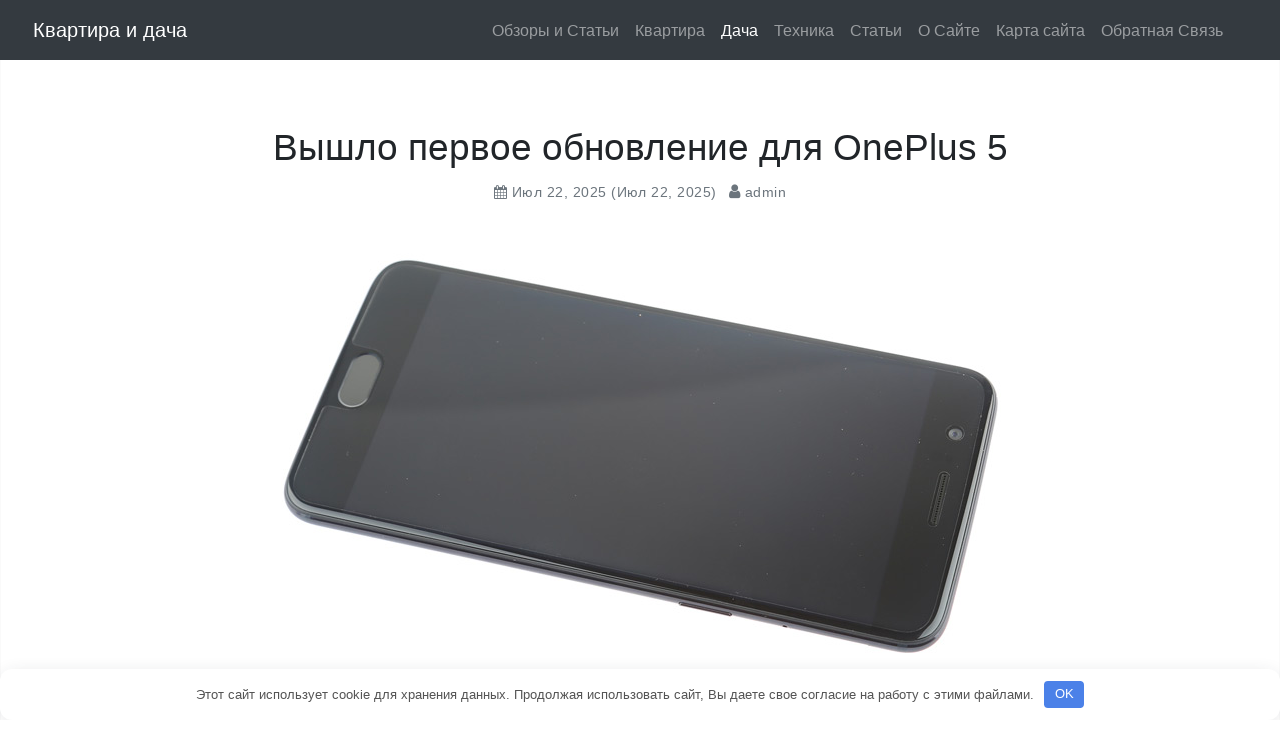

--- FILE ---
content_type: text/html; charset=UTF-8
request_url: https://receptacle.ru/dacha/vyshlo-pervoe-obnovlenie-dlia-oneplus-5.php
body_size: 9290
content:

<!DOCTYPE html>
<html dir="ltr" lang="ru-RU">
<head>
<meta name="google-site-verification" content="9c13Xaywy8HY-N3UrNi-tLax1lF4-HNFSQUd7ZGHvPE" />
<meta name="yandex-verification" content="c802c1ad8a9a688a" />
	<meta charset="UTF-8">
	<meta name="viewport" content="width=device-width, initial-scale=1, shrink-to-fit=no">
	<meta name="mobile-web-app-capable" content="yes">
	<meta name="apple-mobile-web-app-capable" content="yes">
	<meta name="apple-mobile-web-app-title" content="Квартира и дача">
	<link rel="profile" href="http://gmpg.org/xfn/11">
	
	<title>Вышло первое обновление для OnePlus 5 | Квартира и дача</title>

		<!-- All in One SEO 4.7.1.1 - aioseo.com -->
		<meta name="description" content="Еще и недели не прошло с момента, когда был представлен смартфон OnePlus 5, а он уже успел не только подвергнуться разборке, показавшей сходство с аппаратами Apple и Samsung, но и получить первое обновление встроенного ПО. В OxygenOS 4.5.2 исправлены некоторые ошибки предыдущей версии и сделана определенная оптимизация. Последнее относится к камере, Bluetooth и работе в" />
		<meta name="robots" content="max-image-preview:large" />
		<link rel="canonical" href="https://receptacle.ru/dacha/vyshlo-pervoe-obnovlenie-dlia-oneplus-5.php" />
		<meta name="generator" content="All in One SEO (AIOSEO) 4.7.1.1" />
		<script type="application/ld+json" class="aioseo-schema">
			{"@context":"https:\/\/schema.org","@graph":[{"@type":"Article","@id":"https:\/\/receptacle.ru\/dacha\/vyshlo-pervoe-obnovlenie-dlia-oneplus-5.php#article","name":"\u0412\u044b\u0448\u043b\u043e \u043f\u0435\u0440\u0432\u043e\u0435 \u043e\u0431\u043d\u043e\u0432\u043b\u0435\u043d\u0438\u0435 \u0434\u043b\u044f OnePlus 5 | \u041a\u0432\u0430\u0440\u0442\u0438\u0440\u0430 \u0438 \u0434\u0430\u0447\u0430","headline":"\u0412\u044b\u0448\u043b\u043e \u043f\u0435\u0440\u0432\u043e\u0435 \u043e\u0431\u043d\u043e\u0432\u043b\u0435\u043d\u0438\u0435 \u0434\u043b\u044f OnePlus 5","author":{"@id":"https:\/\/receptacle.ru\/author\/admin#author"},"publisher":{"@id":"https:\/\/receptacle.ru\/#organization"},"image":{"@type":"ImageObject","url":"https:\/\/receptacle.ru\/wp-content\/uploads\/2017\/06\/6c85dae663a3ba83c746259f960ce57b.jpg","width":735,"height":412},"datePublished":"2025-07-22T08:01:58+05:00","dateModified":"2025-07-22T08:01:58+05:00","inLanguage":"ru-RU","mainEntityOfPage":{"@id":"https:\/\/receptacle.ru\/dacha\/vyshlo-pervoe-obnovlenie-dlia-oneplus-5.php#webpage"},"isPartOf":{"@id":"https:\/\/receptacle.ru\/dacha\/vyshlo-pervoe-obnovlenie-dlia-oneplus-5.php#webpage"},"articleSection":"\u0414\u0430\u0447\u0430"},{"@type":"BreadcrumbList","@id":"https:\/\/receptacle.ru\/dacha\/vyshlo-pervoe-obnovlenie-dlia-oneplus-5.php#breadcrumblist","itemListElement":[{"@type":"ListItem","@id":"https:\/\/receptacle.ru\/#listItem","position":1,"name":"\u0413\u043b\u0430\u0432\u043d\u0430\u044f \u0441\u0442\u0440\u0430\u043d\u0438\u0446\u0430","item":"https:\/\/receptacle.ru\/","nextItem":"https:\/\/receptacle.ru\/category\/dacha#listItem"},{"@type":"ListItem","@id":"https:\/\/receptacle.ru\/category\/dacha#listItem","position":2,"name":"\u0414\u0430\u0447\u0430","previousItem":"https:\/\/receptacle.ru\/#listItem"}]},{"@type":"Organization","@id":"https:\/\/receptacle.ru\/#organization","name":"\u041a\u0432\u0430\u0440\u0442\u0438\u0440\u0430 \u0438 \u0434\u0430\u0447\u0430","description":"\u041a\u0432\u0430\u0440\u0442\u0438\u0440\u0430 \u0438 \u0434\u0430\u0447\u0430","url":"https:\/\/receptacle.ru\/"},{"@type":"Person","@id":"https:\/\/receptacle.ru\/author\/admin#author","url":"https:\/\/receptacle.ru\/author\/admin","name":"admin","image":{"@type":"ImageObject","@id":"https:\/\/receptacle.ru\/dacha\/vyshlo-pervoe-obnovlenie-dlia-oneplus-5.php#authorImage","url":"https:\/\/secure.gravatar.com\/avatar\/6467b07d720868a36b66944dcfcd8743?s=96&d=mm&r=g","width":96,"height":96,"caption":"admin"}},{"@type":"WebPage","@id":"https:\/\/receptacle.ru\/dacha\/vyshlo-pervoe-obnovlenie-dlia-oneplus-5.php#webpage","url":"https:\/\/receptacle.ru\/dacha\/vyshlo-pervoe-obnovlenie-dlia-oneplus-5.php","name":"\u0412\u044b\u0448\u043b\u043e \u043f\u0435\u0440\u0432\u043e\u0435 \u043e\u0431\u043d\u043e\u0432\u043b\u0435\u043d\u0438\u0435 \u0434\u043b\u044f OnePlus 5 | \u041a\u0432\u0430\u0440\u0442\u0438\u0440\u0430 \u0438 \u0434\u0430\u0447\u0430","description":"\u0415\u0449\u0435 \u0438 \u043d\u0435\u0434\u0435\u043b\u0438 \u043d\u0435 \u043f\u0440\u043e\u0448\u043b\u043e \u0441 \u043c\u043e\u043c\u0435\u043d\u0442\u0430, \u043a\u043e\u0433\u0434\u0430 \u0431\u044b\u043b \u043f\u0440\u0435\u0434\u0441\u0442\u0430\u0432\u043b\u0435\u043d \u0441\u043c\u0430\u0440\u0442\u0444\u043e\u043d OnePlus 5, \u0430 \u043e\u043d \u0443\u0436\u0435 \u0443\u0441\u043f\u0435\u043b \u043d\u0435 \u0442\u043e\u043b\u044c\u043a\u043e \u043f\u043e\u0434\u0432\u0435\u0440\u0433\u043d\u0443\u0442\u044c\u0441\u044f \u0440\u0430\u0437\u0431\u043e\u0440\u043a\u0435, \u043f\u043e\u043a\u0430\u0437\u0430\u0432\u0448\u0435\u0439 \u0441\u0445\u043e\u0434\u0441\u0442\u0432\u043e \u0441 \u0430\u043f\u043f\u0430\u0440\u0430\u0442\u0430\u043c\u0438 Apple \u0438 Samsung, \u043d\u043e \u0438 \u043f\u043e\u043b\u0443\u0447\u0438\u0442\u044c \u043f\u0435\u0440\u0432\u043e\u0435 \u043e\u0431\u043d\u043e\u0432\u043b\u0435\u043d\u0438\u0435 \u0432\u0441\u0442\u0440\u043e\u0435\u043d\u043d\u043e\u0433\u043e \u041f\u041e. \u0412 OxygenOS 4.5.2 \u0438\u0441\u043f\u0440\u0430\u0432\u043b\u0435\u043d\u044b \u043d\u0435\u043a\u043e\u0442\u043e\u0440\u044b\u0435 \u043e\u0448\u0438\u0431\u043a\u0438 \u043f\u0440\u0435\u0434\u044b\u0434\u0443\u0449\u0435\u0439 \u0432\u0435\u0440\u0441\u0438\u0438 \u0438 \u0441\u0434\u0435\u043b\u0430\u043d\u0430 \u043e\u043f\u0440\u0435\u0434\u0435\u043b\u0435\u043d\u043d\u0430\u044f \u043e\u043f\u0442\u0438\u043c\u0438\u0437\u0430\u0446\u0438\u044f. \u041f\u043e\u0441\u043b\u0435\u0434\u043d\u0435\u0435 \u043e\u0442\u043d\u043e\u0441\u0438\u0442\u0441\u044f \u043a \u043a\u0430\u043c\u0435\u0440\u0435, Bluetooth \u0438 \u0440\u0430\u0431\u043e\u0442\u0435 \u0432","inLanguage":"ru-RU","isPartOf":{"@id":"https:\/\/receptacle.ru\/#website"},"breadcrumb":{"@id":"https:\/\/receptacle.ru\/dacha\/vyshlo-pervoe-obnovlenie-dlia-oneplus-5.php#breadcrumblist"},"author":{"@id":"https:\/\/receptacle.ru\/author\/admin#author"},"creator":{"@id":"https:\/\/receptacle.ru\/author\/admin#author"},"image":{"@type":"ImageObject","url":"https:\/\/receptacle.ru\/wp-content\/uploads\/2017\/06\/6c85dae663a3ba83c746259f960ce57b.jpg","@id":"https:\/\/receptacle.ru\/dacha\/vyshlo-pervoe-obnovlenie-dlia-oneplus-5.php\/#mainImage","width":735,"height":412},"primaryImageOfPage":{"@id":"https:\/\/receptacle.ru\/dacha\/vyshlo-pervoe-obnovlenie-dlia-oneplus-5.php#mainImage"},"datePublished":"2025-07-22T08:01:58+05:00","dateModified":"2025-07-22T08:01:58+05:00"},{"@type":"WebSite","@id":"https:\/\/receptacle.ru\/#website","url":"https:\/\/receptacle.ru\/","name":"\u041a\u0432\u0430\u0440\u0442\u0438\u0440\u0430 \u0438 \u0434\u0430\u0447\u0430","description":"\u041a\u0432\u0430\u0440\u0442\u0438\u0440\u0430 \u0438 \u0434\u0430\u0447\u0430","inLanguage":"ru-RU","publisher":{"@id":"https:\/\/receptacle.ru\/#organization"}}]}
		</script>
		<!-- All in One SEO -->

<style id='wp-block-library-theme-inline-css' type='text/css'>
.wp-block-audio :where(figcaption){color:#555;font-size:13px;text-align:center}.is-dark-theme .wp-block-audio :where(figcaption){color:#ffffffa6}.wp-block-audio{margin:0 0 1em}.wp-block-code{border:1px solid #ccc;border-radius:4px;font-family:Menlo,Consolas,monaco,monospace;padding:.8em 1em}.wp-block-embed :where(figcaption){color:#555;font-size:13px;text-align:center}.is-dark-theme .wp-block-embed :where(figcaption){color:#ffffffa6}.wp-block-embed{margin:0 0 1em}.blocks-gallery-caption{color:#555;font-size:13px;text-align:center}.is-dark-theme .blocks-gallery-caption{color:#ffffffa6}:root :where(.wp-block-image figcaption){color:#555;font-size:13px;text-align:center}.is-dark-theme :root :where(.wp-block-image figcaption){color:#ffffffa6}.wp-block-image{margin:0 0 1em}.wp-block-pullquote{border-bottom:4px solid;border-top:4px solid;color:currentColor;margin-bottom:1.75em}.wp-block-pullquote cite,.wp-block-pullquote footer,.wp-block-pullquote__citation{color:currentColor;font-size:.8125em;font-style:normal;text-transform:uppercase}.wp-block-quote{border-left:.25em solid;margin:0 0 1.75em;padding-left:1em}.wp-block-quote cite,.wp-block-quote footer{color:currentColor;font-size:.8125em;font-style:normal;position:relative}.wp-block-quote.has-text-align-right{border-left:none;border-right:.25em solid;padding-left:0;padding-right:1em}.wp-block-quote.has-text-align-center{border:none;padding-left:0}.wp-block-quote.is-large,.wp-block-quote.is-style-large,.wp-block-quote.is-style-plain{border:none}.wp-block-search .wp-block-search__label{font-weight:700}.wp-block-search__button{border:1px solid #ccc;padding:.375em .625em}:where(.wp-block-group.has-background){padding:1.25em 2.375em}.wp-block-separator.has-css-opacity{opacity:.4}.wp-block-separator{border:none;border-bottom:2px solid;margin-left:auto;margin-right:auto}.wp-block-separator.has-alpha-channel-opacity{opacity:1}.wp-block-separator:not(.is-style-wide):not(.is-style-dots){width:100px}.wp-block-separator.has-background:not(.is-style-dots){border-bottom:none;height:1px}.wp-block-separator.has-background:not(.is-style-wide):not(.is-style-dots){height:2px}.wp-block-table{margin:0 0 1em}.wp-block-table td,.wp-block-table th{word-break:normal}.wp-block-table :where(figcaption){color:#555;font-size:13px;text-align:center}.is-dark-theme .wp-block-table :where(figcaption){color:#ffffffa6}.wp-block-video :where(figcaption){color:#555;font-size:13px;text-align:center}.is-dark-theme .wp-block-video :where(figcaption){color:#ffffffa6}.wp-block-video{margin:0 0 1em}:root :where(.wp-block-template-part.has-background){margin-bottom:0;margin-top:0;padding:1.25em 2.375em}
</style>
<style id='classic-theme-styles-inline-css' type='text/css'>
/*! This file is auto-generated */
.wp-block-button__link{color:#fff;background-color:#32373c;border-radius:9999px;box-shadow:none;text-decoration:none;padding:calc(.667em + 2px) calc(1.333em + 2px);font-size:1.125em}.wp-block-file__button{background:#32373c;color:#fff;text-decoration:none}
</style>
<style id='global-styles-inline-css' type='text/css'>
:root{--wp--preset--aspect-ratio--square: 1;--wp--preset--aspect-ratio--4-3: 4/3;--wp--preset--aspect-ratio--3-4: 3/4;--wp--preset--aspect-ratio--3-2: 3/2;--wp--preset--aspect-ratio--2-3: 2/3;--wp--preset--aspect-ratio--16-9: 16/9;--wp--preset--aspect-ratio--9-16: 9/16;--wp--preset--color--black: #000000;--wp--preset--color--cyan-bluish-gray: #abb8c3;--wp--preset--color--white: #FFF;--wp--preset--color--pale-pink: #f78da7;--wp--preset--color--vivid-red: #cf2e2e;--wp--preset--color--luminous-vivid-orange: #ff6900;--wp--preset--color--luminous-vivid-amber: #fcb900;--wp--preset--color--light-green-cyan: #7bdcb5;--wp--preset--color--vivid-green-cyan: #00d084;--wp--preset--color--pale-cyan-blue: #8ed1fc;--wp--preset--color--vivid-cyan-blue: #0693e3;--wp--preset--color--vivid-purple: #9b51e0;--wp--preset--color--primary: #17a2b8;--wp--preset--color--secondary: #7bdcb5;--wp--preset--color--dark-gray: #212529;--wp--preset--color--light-gray: #767676;--wp--preset--gradient--vivid-cyan-blue-to-vivid-purple: linear-gradient(135deg,rgba(6,147,227,1) 0%,rgb(155,81,224) 100%);--wp--preset--gradient--light-green-cyan-to-vivid-green-cyan: linear-gradient(135deg,rgb(122,220,180) 0%,rgb(0,208,130) 100%);--wp--preset--gradient--luminous-vivid-amber-to-luminous-vivid-orange: linear-gradient(135deg,rgba(252,185,0,1) 0%,rgba(255,105,0,1) 100%);--wp--preset--gradient--luminous-vivid-orange-to-vivid-red: linear-gradient(135deg,rgba(255,105,0,1) 0%,rgb(207,46,46) 100%);--wp--preset--gradient--very-light-gray-to-cyan-bluish-gray: linear-gradient(135deg,rgb(238,238,238) 0%,rgb(169,184,195) 100%);--wp--preset--gradient--cool-to-warm-spectrum: linear-gradient(135deg,rgb(74,234,220) 0%,rgb(151,120,209) 20%,rgb(207,42,186) 40%,rgb(238,44,130) 60%,rgb(251,105,98) 80%,rgb(254,248,76) 100%);--wp--preset--gradient--blush-light-purple: linear-gradient(135deg,rgb(255,206,236) 0%,rgb(152,150,240) 100%);--wp--preset--gradient--blush-bordeaux: linear-gradient(135deg,rgb(254,205,165) 0%,rgb(254,45,45) 50%,rgb(107,0,62) 100%);--wp--preset--gradient--luminous-dusk: linear-gradient(135deg,rgb(255,203,112) 0%,rgb(199,81,192) 50%,rgb(65,88,208) 100%);--wp--preset--gradient--pale-ocean: linear-gradient(135deg,rgb(255,245,203) 0%,rgb(182,227,212) 50%,rgb(51,167,181) 100%);--wp--preset--gradient--electric-grass: linear-gradient(135deg,rgb(202,248,128) 0%,rgb(113,206,126) 100%);--wp--preset--gradient--midnight: linear-gradient(135deg,rgb(2,3,129) 0%,rgb(40,116,252) 100%);--wp--preset--font-size--small: 12px;--wp--preset--font-size--medium: 20px;--wp--preset--font-size--large: 22px;--wp--preset--font-size--x-large: 42px;--wp--preset--font-size--normal: 16px;--wp--preset--font-size--huge: 25px;--wp--preset--spacing--20: 0.44rem;--wp--preset--spacing--30: 0.67rem;--wp--preset--spacing--40: 1rem;--wp--preset--spacing--50: 1.5rem;--wp--preset--spacing--60: 2.25rem;--wp--preset--spacing--70: 3.38rem;--wp--preset--spacing--80: 5.06rem;--wp--preset--shadow--natural: 6px 6px 9px rgba(0, 0, 0, 0.2);--wp--preset--shadow--deep: 12px 12px 50px rgba(0, 0, 0, 0.4);--wp--preset--shadow--sharp: 6px 6px 0px rgba(0, 0, 0, 0.2);--wp--preset--shadow--outlined: 6px 6px 0px -3px rgba(255, 255, 255, 1), 6px 6px rgba(0, 0, 0, 1);--wp--preset--shadow--crisp: 6px 6px 0px rgba(0, 0, 0, 1);}:where(.is-layout-flex){gap: 0.5em;}:where(.is-layout-grid){gap: 0.5em;}body .is-layout-flex{display: flex;}.is-layout-flex{flex-wrap: wrap;align-items: center;}.is-layout-flex > :is(*, div){margin: 0;}body .is-layout-grid{display: grid;}.is-layout-grid > :is(*, div){margin: 0;}:where(.wp-block-columns.is-layout-flex){gap: 2em;}:where(.wp-block-columns.is-layout-grid){gap: 2em;}:where(.wp-block-post-template.is-layout-flex){gap: 1.25em;}:where(.wp-block-post-template.is-layout-grid){gap: 1.25em;}.has-black-color{color: var(--wp--preset--color--black) !important;}.has-cyan-bluish-gray-color{color: var(--wp--preset--color--cyan-bluish-gray) !important;}.has-white-color{color: var(--wp--preset--color--white) !important;}.has-pale-pink-color{color: var(--wp--preset--color--pale-pink) !important;}.has-vivid-red-color{color: var(--wp--preset--color--vivid-red) !important;}.has-luminous-vivid-orange-color{color: var(--wp--preset--color--luminous-vivid-orange) !important;}.has-luminous-vivid-amber-color{color: var(--wp--preset--color--luminous-vivid-amber) !important;}.has-light-green-cyan-color{color: var(--wp--preset--color--light-green-cyan) !important;}.has-vivid-green-cyan-color{color: var(--wp--preset--color--vivid-green-cyan) !important;}.has-pale-cyan-blue-color{color: var(--wp--preset--color--pale-cyan-blue) !important;}.has-vivid-cyan-blue-color{color: var(--wp--preset--color--vivid-cyan-blue) !important;}.has-vivid-purple-color{color: var(--wp--preset--color--vivid-purple) !important;}.has-black-background-color{background-color: var(--wp--preset--color--black) !important;}.has-cyan-bluish-gray-background-color{background-color: var(--wp--preset--color--cyan-bluish-gray) !important;}.has-white-background-color{background-color: var(--wp--preset--color--white) !important;}.has-pale-pink-background-color{background-color: var(--wp--preset--color--pale-pink) !important;}.has-vivid-red-background-color{background-color: var(--wp--preset--color--vivid-red) !important;}.has-luminous-vivid-orange-background-color{background-color: var(--wp--preset--color--luminous-vivid-orange) !important;}.has-luminous-vivid-amber-background-color{background-color: var(--wp--preset--color--luminous-vivid-amber) !important;}.has-light-green-cyan-background-color{background-color: var(--wp--preset--color--light-green-cyan) !important;}.has-vivid-green-cyan-background-color{background-color: var(--wp--preset--color--vivid-green-cyan) !important;}.has-pale-cyan-blue-background-color{background-color: var(--wp--preset--color--pale-cyan-blue) !important;}.has-vivid-cyan-blue-background-color{background-color: var(--wp--preset--color--vivid-cyan-blue) !important;}.has-vivid-purple-background-color{background-color: var(--wp--preset--color--vivid-purple) !important;}.has-black-border-color{border-color: var(--wp--preset--color--black) !important;}.has-cyan-bluish-gray-border-color{border-color: var(--wp--preset--color--cyan-bluish-gray) !important;}.has-white-border-color{border-color: var(--wp--preset--color--white) !important;}.has-pale-pink-border-color{border-color: var(--wp--preset--color--pale-pink) !important;}.has-vivid-red-border-color{border-color: var(--wp--preset--color--vivid-red) !important;}.has-luminous-vivid-orange-border-color{border-color: var(--wp--preset--color--luminous-vivid-orange) !important;}.has-luminous-vivid-amber-border-color{border-color: var(--wp--preset--color--luminous-vivid-amber) !important;}.has-light-green-cyan-border-color{border-color: var(--wp--preset--color--light-green-cyan) !important;}.has-vivid-green-cyan-border-color{border-color: var(--wp--preset--color--vivid-green-cyan) !important;}.has-pale-cyan-blue-border-color{border-color: var(--wp--preset--color--pale-cyan-blue) !important;}.has-vivid-cyan-blue-border-color{border-color: var(--wp--preset--color--vivid-cyan-blue) !important;}.has-vivid-purple-border-color{border-color: var(--wp--preset--color--vivid-purple) !important;}.has-vivid-cyan-blue-to-vivid-purple-gradient-background{background: var(--wp--preset--gradient--vivid-cyan-blue-to-vivid-purple) !important;}.has-light-green-cyan-to-vivid-green-cyan-gradient-background{background: var(--wp--preset--gradient--light-green-cyan-to-vivid-green-cyan) !important;}.has-luminous-vivid-amber-to-luminous-vivid-orange-gradient-background{background: var(--wp--preset--gradient--luminous-vivid-amber-to-luminous-vivid-orange) !important;}.has-luminous-vivid-orange-to-vivid-red-gradient-background{background: var(--wp--preset--gradient--luminous-vivid-orange-to-vivid-red) !important;}.has-very-light-gray-to-cyan-bluish-gray-gradient-background{background: var(--wp--preset--gradient--very-light-gray-to-cyan-bluish-gray) !important;}.has-cool-to-warm-spectrum-gradient-background{background: var(--wp--preset--gradient--cool-to-warm-spectrum) !important;}.has-blush-light-purple-gradient-background{background: var(--wp--preset--gradient--blush-light-purple) !important;}.has-blush-bordeaux-gradient-background{background: var(--wp--preset--gradient--blush-bordeaux) !important;}.has-luminous-dusk-gradient-background{background: var(--wp--preset--gradient--luminous-dusk) !important;}.has-pale-ocean-gradient-background{background: var(--wp--preset--gradient--pale-ocean) !important;}.has-electric-grass-gradient-background{background: var(--wp--preset--gradient--electric-grass) !important;}.has-midnight-gradient-background{background: var(--wp--preset--gradient--midnight) !important;}.has-small-font-size{font-size: var(--wp--preset--font-size--small) !important;}.has-medium-font-size{font-size: var(--wp--preset--font-size--medium) !important;}.has-large-font-size{font-size: var(--wp--preset--font-size--large) !important;}.has-x-large-font-size{font-size: var(--wp--preset--font-size--x-large) !important;}
:where(.wp-block-post-template.is-layout-flex){gap: 1.25em;}:where(.wp-block-post-template.is-layout-grid){gap: 1.25em;}
:where(.wp-block-columns.is-layout-flex){gap: 2em;}:where(.wp-block-columns.is-layout-grid){gap: 2em;}
:root :where(.wp-block-pullquote){font-size: 1.5em;line-height: 1.6;}
</style>
<link rel='stylesheet' id='contact-form-7-css' href='https://receptacle.ru/wp-content/plugins/contact-form-7/includes/css/styles.css' type='text/css' media='all' />
<link rel='stylesheet' id='probd-default-style-css' href='https://receptacle.ru/wp-content/themes/probd/assets/css/probd.min.css' type='text/css' media='all' />
<link rel='stylesheet' id='owl-carousel-css' href='https://receptacle.ru/wp-content/themes/probd/assets/vendor/css/owl.carousel.min.css' type='text/css' media='all' />
<link rel='stylesheet' id='owl-theme-default-css' href='https://receptacle.ru/wp-content/themes/probd/assets/vendor/css/owl.theme.default.min.css' type='text/css' media='all' />
<link rel='stylesheet' id='probd-block-css' href='https://receptacle.ru/wp-content/themes/probd/assets/css/block.css' type='text/css' media='all' />
<link rel='stylesheet' id='probd-style-css' href='https://receptacle.ru/wp-content/themes/probd/style.css' type='text/css' media='all' />
<script type="text/javascript" src="https://receptacle.ru/wp-includes/js/jquery/jquery.min.js" id="jquery-core-js"></script>
<script type="text/javascript" src="https://receptacle.ru/wp-includes/js/jquery/jquery-migrate.min.js" id="jquery-migrate-js"></script>
<style>.pseudo-clearfy-link { color: #008acf; cursor: pointer;}.pseudo-clearfy-link:hover { text-decoration: none;}</style><meta name="yandex-verification" content="73ccc797dba18181" />
<meta name="google-site-verification" content="--44grpbOXn3HKNND4fq5rRH5yF1hCqcai_IYFN2txk" />
<meta name="Gogetlinks0382" />         <style type="text/css">
            
			#page { color: #212529; }

            .wrapper a { color: #17a2b8; }

         </style>
    <style>.clearfy-cookie { position:fixed; left:0; right:0; bottom:0; padding:12px; color:#555555; background:#ffffff; box-shadow:0 3px 20px -5px rgba(41, 44, 56, 0.2); z-index:9999; font-size: 13px; border-radius: 12px; transition: .3s; }.clearfy-cookie--left { left: 20px; bottom: 20px; right: auto; max-width: 400px; margin-right: 20px; }.clearfy-cookie--right { left: auto; bottom: 20px; right: 20px; max-width: 400px; margin-left: 20px; }.clearfy-cookie.clearfy-cookie-hide { transform: translateY(150%) translateZ(0); opacity: 0; }.clearfy-cookie-container { max-width:1170px; margin:0 auto; text-align:center; }.clearfy-cookie-accept { background:#4b81e8; color:#fff; border:0; padding:.2em .8em; margin: 0 0 0 .5em; font-size: 13px; border-radius: 4px; cursor: pointer; }.clearfy-cookie-accept:hover,.clearfy-cookie-accept:focus { opacity: .9; }</style></head>

<body class="post-template-default single single-post postid-22189 single-format-standard wp-embed-responsive group-blog">

<div class="site" id="page">

	<!-- The Navbar Area -->
	<div id="wrapper-navbar" itemscope itemtype="http://schema.org/WebSite">

		<a class="skip-link sr-only sr-only-focusable" href="#content">
			Skip to content		</a>

		<nav class="navbar navbar-expand-md navbar-dark bg-dark fixed-top">
			
			<div class="container-fluid" >

				<!-- Site title as branding in the menu -->
				
											<span class="site-branding mb-0" id="site-title">
							<a class="navbar-brand" rel="home" href="https://receptacle.ru/" title="Квартира и дача" itemprop="url">
								Квартира и дача							</a>
						</span>

					

				<!-- end custom logo -->

				<button class="navbar-toggler" type="button" data-toggle="collapse" data-target="#navbarNavDropdown" aria-controls="navbarNavDropdown" aria-expanded="false" aria-label="Toggle navigation">
					<span class="navbar-toggler-icon"></span>
				</button>

				<!-- The WordPress Menu goes here -->
				<div id="navbarNavDropdown" class="collapse navbar-collapse"><ul id="main-menu" class="navbar-nav ml-auto"><li itemscope="itemscope" itemtype="https://www.schema.org/SiteNavigationElement" id="menu-item-160" class="menu-item menu-item-type-taxonomy menu-item-object-category menu-item-160 nav-item"><a title="Обзоры и Статьи" href="https://receptacle.ru/category/obzory-i-stati" class="nav-link">Обзоры и Статьи</a></li>
<li itemscope="itemscope" itemtype="https://www.schema.org/SiteNavigationElement" id="menu-item-161" class="menu-item menu-item-type-taxonomy menu-item-object-category menu-item-161 nav-item"><a title="Квартира" href="https://receptacle.ru/category/kvartira" class="nav-link">Квартира</a></li>
<li itemscope="itemscope" itemtype="https://www.schema.org/SiteNavigationElement" id="menu-item-162" class="menu-item menu-item-type-taxonomy menu-item-object-category current-post-ancestor current-menu-parent current-post-parent active menu-item-162 nav-item"><a title="Дача" href="https://receptacle.ru/category/dacha" class="nav-link">Дача</a></li>
<li itemscope="itemscope" itemtype="https://www.schema.org/SiteNavigationElement" id="menu-item-247" class="menu-item menu-item-type-taxonomy menu-item-object-category menu-item-247 nav-item"><a title="Техника" href="https://receptacle.ru/category/texnika" class="nav-link">Техника</a></li>
<li itemscope="itemscope" itemtype="https://www.schema.org/SiteNavigationElement" id="menu-item-22942" class="menu-item menu-item-type-taxonomy menu-item-object-category menu-item-22942 nav-item"><a title="Статьи" href="https://receptacle.ru/category/stati" class="nav-link">Статьи</a></li>
<li itemscope="itemscope" itemtype="https://www.schema.org/SiteNavigationElement" id="menu-item-670" class="menu-item menu-item-type-post_type menu-item-object-page menu-item-670 nav-item"><a title="О Сайте" href="https://receptacle.ru/o-sajte" class="nav-link">О Сайте</a></li>
<li itemscope="itemscope" itemtype="https://www.schema.org/SiteNavigationElement" id="menu-item-673" class="menu-item menu-item-type-post_type menu-item-object-page menu-item-673 nav-item"><a title="Карта сайта" href="https://receptacle.ru/karta-sajta" class="nav-link">Карта сайта</a></li>
<li itemscope="itemscope" itemtype="https://www.schema.org/SiteNavigationElement" id="menu-item-676" class="menu-item menu-item-type-post_type menu-item-object-page menu-item-676 nav-item"><a title="Обратная Связь" href="https://receptacle.ru/obratnaya-svyaz" class="nav-link">Обратная Связь</a></li>
</ul></div>
			</div><!-- .container -->

		</nav><!-- .site-navigation -->
			
	</div><!-- #wrapper-navbar end -->

<div class="wrapper" id="single-wrapper">

	<div class="container-fluid" id="content" tabindex="-1">

		<div class="row">

			<div class="col-md-12 content-area" id="primary">

				<main class="site-main" id="main">

					
						
<article class="single-post pt-5 overflow-hidden post-22189 post type-post status-publish format-standard has-post-thumbnail hentry category-dacha" id = "post-22189">

	<header class="entry-header px-3 my-5 text-center">

		<h1 class="entry-title">Вышло первое обновление для OnePlus 5</h1>
		<div class="entry-meta">
			<span class="posted-on"><i class="fa fa-calendar text-muted"></i> <a href="https://receptacle.ru/dacha/vyshlo-pervoe-obnovlenie-dlia-oneplus-5.php" rel="bookmark"><time class="text-muted entry-date published" datetime="Июл 22 2025">Июл 22, 2025</time><time class="text-muted updated" datetime="Июл 22 2025"> (Июл 22, 2025) </time></a></span><span class="text-muted ml-2 byline"> <i class="fa fa-user text-muted"></i><span class="author vcard"><a class="text-muted url fn n" href="https://receptacle.ru/author/admin"> admin</a></span></span>		</div><!-- .entry-meta -->

	</header><!-- .entry-header -->

			<div class="single-post-img text-center mb-3">
			<img width="735" height="412" src="https://receptacle.ru/wp-content/uploads/2017/06/6c85dae663a3ba83c746259f960ce57b.jpg" class="attachment-single-img size-single-img wp-post-image" alt="" decoding="async" fetchpriority="high" srcset="https://receptacle.ru/wp-content/uploads/2017/06/6c85dae663a3ba83c746259f960ce57b.jpg 735w, https://receptacle.ru/wp-content/uploads/2017/06/6c85dae663a3ba83c746259f960ce57b-300x168.jpg 300w" sizes="(max-width: 735px) 100vw, 735px" />		</div><!-- .single-post-img -->
	
	<div class="entry entry-content mt-1">
		<p>Еще и недели не прошло с момента, когда был  <a href=""http://www.ixbt.com/news/2017/06/20/oneplus-5-480-540.html" title="Представлен смартфон OnePlus 5 стоимостью 480 и 540 долларов"">представлен смартфон OnePlus 5</a>, а он уже успел не только <a href=""http://www.ixbt.com/news/2017/06/24/oneplus-5-apple-samsung.html" title="Разборка смартфона OnePlus 5 показала сходство с аппаратами Apple и Samsung"">подвергнуться разборке</a>, показавшей сходство с аппаратами Apple и Samsung, но и получить первое обновление встроенного ПО.
</p>
<p><img decoding="async" src="/wp-content/uploads/2017/06/6c85dae663a3ba83c746259f960ce57b.jpg"  /> </p>
<p>В OxygenOS 4.5.2 исправлены некоторые ошибки предыдущей версии и сделана определенная оптимизация. Последнее относится к камере, Bluetooth и работе в сети, а также позволило повысить стабильность системы, улучшить совместимость со сторонними приложениями.</p>
<p>Источник: <a class=small href="http://www.gsmarena.com/oneplus_5_gets_its_first_update_includes_bug_fixes_and_optimizations-news-25820.php" rel="nofollow"">GSM Arena</a><span id="more-22189"></span></p>
<p>							Теги:<br />
														<a href=""http://www.ixbt.com/tag/oneplus /" rel="tag"">OnePlus </a></p>
<p>		<a href=""http://www.ixbt.com/news/2017/06/26/vyshlo-pervoe-obnovlenie-dlja-oneplus-5.html#comments_block"">Комментировать</a></p>

			</div><!-- .entry-content -->

	<footer class="entry-footer text-center post-footer-bg py-3">
		<span class="text-muted mr-2 cat-links"><i class="fa fa-tag"> <a href="https://receptacle.ru/category/dacha" rel="category tag">Дача</a></i></span>	
	</footer><!-- .entry-footer -->

</article><!-- #post-# -->						
						<div class="single-post-nav">
										<nav class="container-fluid navigation post-navigation">
				<h2 class="sr-only">Post navigation</h2>
				<div class="row nav-links justify-content-between">
					<span class="nav-previous"><a href="https://receptacle.ru/politika/putin-prizval-grazhdanskuyu-promyshlennost-orientirovatsya-na-naukoemkie-otrasli-a-ne-vypuskat-shirpotreb.php" rel="prev"><i class="fa fa-angle-left f-style"></i>&nbsp;Процесс разработки сайта</a></span><span class="nav-next"><a href="https://receptacle.ru/news/za-vami-nabludaut-kamery-smart-tv.php" rel="next">За вами наблюдают камеры Smart TV&nbsp;<i class="fa fa-angle-right f-style"></i></a></span>				</div><!-- .nav-links -->
			</nav><!-- .navigation -->

														
						</div>

					
					
				</main><!-- #main -->

			</div><!-- .col -->
			
			<!-- Do the right sidebar check -->
			
		</div><!-- .row -->

	
	</div><!-- .container -->

</div><!-- Wrapper end -->

	
						</div><!-- .site-info -->

					</footer><!-- #colophon -->

				</div><!-- .col -->

			</div><!-- .row -->

		</div><!-- container end -->

	</div><!-- .wrapper -->

</div><!-- .site -->



<script>var pseudo_links = document.querySelectorAll(".pseudo-clearfy-link");for (var i=0;i<pseudo_links.length;i++ ) { pseudo_links[i].addEventListener("click", function(e){   window.open( e.target.getAttribute("data-uri") ); }); }</script><div id="mvcontentroll"></div>
<script type="text/javascript">
  (
    () => {
      const script = document.createElement("script");
      script.src = "https://cdn1.moe.video/p/cr.js";
      script.onload = () => {
        addContentRoll({
	element: '#mvcontentroll',
	width: '100%',
	placement: 12322,
	promo: true,
	advertCount: 30,
	slot: 'page',
	sound: 'onclick',
	deviceMode: 'all',
	background: 'none',
	fly:{
		mode: 'always',
		animation: 'fly',
		width: 445,
		closeSecOffset: 10,
		position: 'bottom-right',
		indent:{
			left: 0,
			right: 0,
			top: 0,
			bottom: 0,
                },
		positionMobile: 'bottom',
            },
        });
      };
      document.body.append(script);
    }
  )()
</script><script type="text/javascript" src="https://receptacle.ru/wp-includes/js/dist/hooks.min.js" id="wp-hooks-js"></script>
<script type="text/javascript" src="https://receptacle.ru/wp-includes/js/dist/i18n.min.js" id="wp-i18n-js"></script>
<script type="text/javascript" id="wp-i18n-js-after">
/* <![CDATA[ */
wp.i18n.setLocaleData( { 'text direction\u0004ltr': [ 'ltr' ] } );
/* ]]> */
</script>
<script type="text/javascript" src="https://receptacle.ru/wp-content/plugins/contact-form-7/includes/swv/js/index.js" id="swv-js"></script>
<script type="text/javascript" id="contact-form-7-js-extra">
/* <![CDATA[ */
var wpcf7 = {"api":{"root":"https:\/\/receptacle.ru\/wp-json\/","namespace":"contact-form-7\/v1"}};
/* ]]> */
</script>
<script type="text/javascript" id="contact-form-7-js-translations">
/* <![CDATA[ */
( function( domain, translations ) {
	var localeData = translations.locale_data[ domain ] || translations.locale_data.messages;
	localeData[""].domain = domain;
	wp.i18n.setLocaleData( localeData, domain );
} )( "contact-form-7", {"translation-revision-date":"2024-03-12 08:39:31+0000","generator":"GlotPress\/4.0.1","domain":"messages","locale_data":{"messages":{"":{"domain":"messages","plural-forms":"nplurals=3; plural=(n % 10 == 1 && n % 100 != 11) ? 0 : ((n % 10 >= 2 && n % 10 <= 4 && (n % 100 < 12 || n % 100 > 14)) ? 1 : 2);","lang":"ru"},"Error:":["\u041e\u0448\u0438\u0431\u043a\u0430:"]}},"comment":{"reference":"includes\/js\/index.js"}} );
/* ]]> */
</script>
<script type="text/javascript" src="https://receptacle.ru/wp-content/plugins/contact-form-7/includes/js/index.js" id="contact-form-7-js"></script>
<script type="text/javascript" src="https://receptacle.ru/wp-content/themes/probd/assets/js/probd.min.js" id="probd-default-js-js"></script>
<script type="text/javascript" src="https://receptacle.ru/wp-content/themes/probd/assets/vendor/js/owl.carousel.min.js" id="owl-carousel-js"></script>
<script type="text/javascript" src="https://receptacle.ru/wp-content/themes/probd/assets/js/main.js" id="probd-main-js-js"></script>
<div id="clearfy-cookie" class="clearfy-cookie clearfy-cookie-hide clearfy-cookie--bottom">  <div class="clearfy-cookie-container">   Этот сайт использует cookie для хранения данных. Продолжая использовать сайт, Вы даете свое согласие на работу с этими файлами.   <button id="clearfy-cookie-accept" class="clearfy-cookie-accept">OK</button>  </div></div><script>var cookie_clearfy_hide = document.cookie.replace(/(?:(?:^|.*;\s*)clearfy_cookie_hide\s*\=\s*([^;]*).*$)|^.*$/, "$1");if ( ! cookie_clearfy_hide.length ) {  document.getElementById("clearfy-cookie").classList.remove("clearfy-cookie-hide");} document.getElementById("clearfy-cookie-accept").onclick = function() { document.getElementById("clearfy-cookie").className += " clearfy-cookie-hide"; var clearfy_cookie_date = new Date(new Date().getTime() + 31536000 * 1000); document.cookie = "clearfy_cookie_hide=yes; path=/; expires=" + clearfy_cookie_date.toUTCString(); setTimeout(function() { document.getElementById("clearfy-cookie").parentNode.removeChild( document.getElementById("clearfy-cookie") ); }, 300);}</script><script>!function(){var t=!1;try{var e=Object.defineProperty({},"passive",{get:function(){t=!0}});window.addEventListener("test",null,e)}catch(t){}return t}()||function(i){var o=!0,s=!1;EventTarget.prototype.addEventListener=function(t,e,n){var r="object"==typeof n,a=r?n.capture:n;n=r?n:{},"touchstart"!=t&&"scroll"!=t&&"wheel"!=t||(n.passive=void 0!==n.passive?n.passive:o),n.capture=void 0!==a?a:s,i.call(this,t,e,n)}}(EventTarget.prototype.addEventListener);</script>
</body>
</html>

--- FILE ---
content_type: text/css
request_url: https://receptacle.ru/wp-content/themes/probd/assets/css/block.css
body_size: 4888
content:
/* front end block css */

.clear:before,
.clear:after,
.single .entry.entry-content:before, 
.page .entry.entry-content:before,
.single .entry.entry-content:after, 
.page .entry.entry-content:after {
  content: "";
  display: table;
  table-layout: fixed;
}

.clear:after,
.single .entry.entry-content:after, 
.page .entry.entry-content:after {
  clear: both;
}

.single .entry.entry-content, .page .entry.entry-content {
  max-width: calc(100% - (2 * 1rem));
  margin: 0 1rem;
}

@media only screen and (min-width: 768px) {
  .single .entry.entry-content, .page .entry.entry-content {
    max-width: 80%;
    margin: 0 20%;
    padding: 0 60px;
  }
}

.single .entry.entry-content p, 
.page .entry.entry-content p {
  font-size: 17px;
  word-wrap: break-word;
}

.single .entry.entry-content .more-link, 
.page .entry.entry-content .more-link {
  transition: color 110ms ease-in-out;
  display: inline;
  color: inherit;
}

.single .entry.entry-content .more-link:after, 
.page .entry.entry-content .more-link:after {
  content: "\02192";
  margin-left: 0.5em;
}

.single .entry.entry-content .more-link:hover, 
.page .entry.entry-content .more-link:hover {
  color: #0073aa;
  text-decoration: none;
}

.single .entry.entry-content a, .page .entry.entry-content a {
  text-decoration: underline;
}

.single .entry.entry-content a.button, 
.page .entry.entry-content a.button, 
.single .entry.entry-content a:hover, 
.page .entry.entry-content a:hover {
  text-decoration: none;
}

.single .entry.entry-content a.button, 
.page .entry.entry-content a.button {
  display: inline-block;
}

.single .entry.entry-content a.button:hover, 
.page .entry.entry-content a.button:hover {
  background: #111;
  color: #fff;
  cursor: pointer;
}

.single .entry.entry-content > iframe[style], .page .entry.entry-content > iframe[style] {
  margin: 32px 0 !important;
  max-width: 100% !important;
}

.single .entry.entry-content .wp-block-embed.alignright iframe, 
.page .entry.entry-content .wp-block-embed.alignright iframe, 
.single .entry.entry-content .wp-block-embed.alignleft iframe, 
.page .entry.entry-content .wp-block-embed.alignleft iframe {
  min-width: 220px;
  max-width: 100%;
}

.single .entry.entry-content .page-links a, 
.page .entry.entry-content .page-links a {
  margin: calc(0.5 * 1rem);
  text-decoration: none;
}

.single .entry.entry-content .wp-audio-shortcode, 
.page .entry.entry-content .wp-audio-shortcode {
  max-width: calc(100vw - (2 * 1rem));
}

@media only screen and (min-width: 768px) {
  .single .entry.entry-content .wp-audio-shortcode, 
  .page .entry.entry-content .wp-audio-shortcode {
    max-width: calc(8 * (100vw / 12) - 28px);
  }
}

@media only screen and (min-width: 1168px) {
  .single .entry.entry-content .wp-audio-shortcode, 
  .page .entry.entry-content .wp-audio-shortcode {
    max-width: calc(6 * (100vw / 12) - 28px);
  }
}

.single .entry.entry-content > *, .page .entry.entry-content > * {
  margin: 32px 0;
  max-width: 100%;
}

@media only screen and (max-width: 767.98px) {
  .single .entry.entry-content > *, .page .entry.entry-content > * {
    max-width: calc(12 * (100vw / 12));
  }
}

@media only screen and (min-width: 768px) {
  .single .entry.entry-content > *, .page .entry.entry-content > * {
    max-width: calc(7 * (100vw / 12));
    margin: 32px 0;
  }
}

.single .entry.entry-content > * > *:first-child, .page .entry.entry-content > * > *:first-child {
  margin-top: 0;
}

.single .entry.entry-content > * > *:last-child, .page .entry.entry-content > * > *:last-child {
  margin-bottom: 0;
}

.single .entry.entry-content > *.alignwide, .page .entry.entry-content > *.alignwide {
  width: 100%;
  margin-left: auto;
  margin-right: auto;
  clear: both;
}

@media only screen and (min-width: 768px) {
  .single .entry.entry-content > *.alignwide, .page .entry.entry-content > *.alignwide {
    width: 70vw;
    max-width: calc( 110% + 145px);
    margin-left: -18%;
    clear: both;
  }
}

@media only screen and (min-width: 1168px) {
  .single .entry.entry-content > *.alignwide, .page .entry.entry-content > *.alignwide {
    width: 70vw;
    max-width: calc( 110% + 145px);
    margin-left: -15%;
    clear: both;
  }
}

.single .entry.entry-content > *.alignfull, .page .entry.entry-content > *.alignfull {
  position: relative;
  left: -1rem;
  width: calc( 100% + (2 * 1rem));
  max-width: calc( 100% + (2 * 1rem));
  clear: both;
}

@media only screen and (min-width: 768px) {
  .single .entry.entry-content > *.alignfull, .page .entry.entry-content > *.alignfull {
    position: relative;
    margin-top: calc(2 * 1rem);
    margin-bottom: calc(2 * 1rem);
    left: -28vw;
    width: 100vw;
    max-width: 100vw;
    clear: both;
  }
}
@media only screen and (min-width: 900px) {
  .single .entry.entry-content > *.alignfull, .page .entry.entry-content > *.alignfull {
    left: -26vw;
  }
}
@media only screen and (min-width: 1288px) {
  .single .entry.entry-content > *.alignfull, .page .entry.entry-content > *.alignfull {
    left: calc(-26vw + 13px);
  }
}
@media only screen and (min-width: 1800px) {
  .single .entry.entry-content > *.alignfull, .page .entry.entry-content > *.alignfull {
    left: calc(-27vw + 7%);
  }
}

.single .entry.entry-content > *.wp-block-media-text.alignfull.has-media-on-the-right,
.page .entry.entry-content > *.wp-block-media-text.alignfull.has-media-on-the-right {
  padding-left: calc(1% + 5px + (2 * 1rem));
  padding-right: calc(1% + 5px + (2 * 1rem));
}

@media only screen and (max-width: 767.98px) {
  .single .entry.entry-content *.alignleft, .page .entry.entry-content *.alignleft {
    width: 100%;
    max-width: calc(12 * (100vw / 12));
    margin-top: 0;
    margin-left: 0;
    margin-right: 0;
  }
}

@media only screen and (min-width: 768px) {
  .single .entry.entry-content *.alignleft, .page .entry.entry-content *.alignleft {
    max-width: calc(4 * (100vw / 12));
    margin-right: calc(2 * 1rem);
    margin-bottom: calc(1.2 * 1rem);
    margin-top: 0;
    float: left;
  }
}

@media only screen and (min-width: 768px) {
  .single .entry.entry-content *.alignright, .page .entry.entry-content *.alignright {
    max-width: calc(4 * (100vw / 12));
    margin-left: calc(2 * 1rem);
    margin-bottom: calc(1.2 * 1rem);
    margin-top: 0;
  }
}

@media only screen and (max-width: 767.98px) {
  .single .entry.entry-content *.alignright, .page .entry.entry-content *.alignright {
    float: right;
    max-width: calc(12 * (100vw / 12));
    margin-top: 0;
    margin-right: 0;
    margin-left: 0;
  }
}

.single .entry.entry-content > *.aligncenter, .page .entry.entry-content > *.aligncenter {
  margin-left: auto;
  margin-right: auto;
}

@media only screen and (min-width: 768px) {
  .single .entry.entry-content > *.aligncenter, .page .entry.entry-content > *.aligncenter {
    max-width: calc(8 * (100vw / 12) - 28px);
  }
}

@media only screen and (min-width: 1168px) {
  .single .entry.entry-content > *.aligncenter, .page .entry.entry-content > *.aligncenter {
    max-width: calc(6 * (100vw / 12) - 28px);
  }
}

@media only screen and (min-width: 768px) {
  .single .entry.entry-content > *.aligncenter, .page .entry.entry-content > *.aligncenter {
    margin-left: 0;
    margin-right: 0;
    text-align: center;
  }
}

.single .entry.entry-content p.has-background, .page .entry.entry-content p.has-background {
  padding: 20px 30px;
}

.single .entry.entry-content .wp-block-audio, .page .entry.entry-content .wp-block-audio {
  width: 100%;
}

.single .entry.entry-content .wp-block-audio audio, .page .entry.entry-content .wp-block-audio audio {
  width: 100%;
}

.single .entry.entry-content .wp-block-audio.alignleft audio, 
.page .entry.entry-content .wp-block-audio.alignleft audio,
.single .entry.entry-content .wp-block-audio.alignright audio, 
.page .entry.entry-content .wp-block-audio.alignright audio {
  max-width: 198px;
}

@media only screen and (min-width: 768px) {
  .single .entry.entry-content .wp-block-audio.alignleft audio, 
  .page .entry.entry-content .wp-block-audio.alignleft audio,
  .single .entry.entry-content .wp-block-audio.alignright audio, 
  .page .entry.entry-content .wp-block-audio.alignright audio {
    max-width: 384px;
  }
}

@media only screen and (min-width: 1379px) {
  .single .entry.entry-content .wp-block-audio.alignleft audio, 
  .page .entry.entry-content .wp-block-audio.alignleft audio,
  .single .entry.entry-content .wp-block-audio.alignright audio, 
  .page .entry.entry-content .wp-block-audio.alignright audio {
    max-width: 385.44px;
  }
}

.single .entry.entry-content .wp-block-video video, 
.page .entry.entry-content .wp-block-video video {
  width: 100%;
}

/* button */
.single .entry.entry-content .wp-block-button .wp-block-button__link, 
.page .entry.entry-content .wp-block-button .wp-block-button__link {
  transition: background 150ms ease-in-out;
  border: none;
  font-size: 1em;
  line-height: 1.2;
  box-sizing: border-box;
  font-weight: bold;
  text-decoration: none;
  padding: 0.76rem 1rem;
  outline: none;
  outline: none;
}

.single .entry.entry-content .wp-block-button:not(.is-style-squared, .is-style-outline) .wp-block-button .wp-block-button__link, 
.page .entry.entry-content .wp-block-button:not(.is-style-squared, .is-style-outline) .wp-block-button .wp-block-button__link {
  border-radius: 5px;
}

.single .entry.entry-content .wp-block-button .wp-block-button__link:not(.has-text-color), 
.page .entry.entry-content .wp-block-button .wp-block-button__link:not(.has-text-color) {
  color: white;
}

.single .entry.entry-content .wp-block-button .wp-block-button__link:hover, 
.page .entry.entry-content .wp-block-button .wp-block-button__link:hover {
  color: white;
  filter: brightness(75%);
  cursor: pointer;
}

.single .entry.entry-content .wp-block-button .wp-block-button__link:focus, 
.page .entry.entry-content .wp-block-button .wp-block-button__link:focus {
  color: white;
  outline: thin dotted;
  outline-offset: -4px;
}

.single .entry.entry-content .wp-block-button.is-style-outline .wp-block-button__link, 
.page .entry.entry-content .wp-block-button.is-style-outline .wp-block-button__link,
.single .entry.entry-content .wp-block-button.is-style-outline .wp-block-button__link:focus, 
.page .entry.entry-content .wp-block-button.is-style-outline .wp-block-button__link:focus,
.single .entry.entry-content .wp-block-button.is-style-outline .wp-block-button__link:active, 
.page .entry.entry-content .wp-block-button.is-style-outline .wp-block-button__link:active {
  transition: all 150ms ease-in-out;
}

.single .entry.entry-content .wp-block-button > .wp-block-button__link:not(.has-background),
.page .entry.entry-content .wp-block-button > .wp-block-button__link:not(.has-background) {
  background-color: #17a2b8;
}

.single .entry.entry-content .wp-block-button.is-style-outline .wp-block-button__link:not(.has-background), 
.page .entry.entry-content .wp-block-button.is-style-outline .wp-block-button__link:not(.has-background),
.single .entry.entry-content .wp-block-button.is-style-outline .wp-block-button__link:focus:not(.has-background), 
.page .entry.entry-content .wp-block-button.is-style-outline .wp-block-button__link:focus:not(.has-background),
.single .entry.entry-content .wp-block-button.is-style-outline .wp-block-button__link:active:not(.has-background), 
.page .entry.entry-content .wp-block-button.is-style-outline .wp-block-button__link:active:not(.has-background) {
  background: transparent;
  border-color: #17a2b8;
  border-width: 2px;
  border-style: solid;
  color: #17a2b8;
}

.single .entry.entry-content .wp-block-button.is-style-outline .wp-block-button__link:not(.has-background):hover, 
.page .entry.entry-content .wp-block-button.is-style-outline .wp-block-button__link:not(.has-background):hover {
  color: #fff;
  background-color: #17a2b8;
  border-color: #17a2b8;
}

.single .entry.entry-content 
.wp-block-button.is-style-outline .wp-block-button__link.has-background,
.page .entry.entry-content 
.wp-block-button.is-style-outline .wp-block-button__link.has-background {
  border-width: 2px;
  border-style: solid;
}

.single .entry.entry-content 
.wp-block-button.is-style-outline .wp-block-button__link.has-background.has-primary-background-color,
.page .entry.entry-content 
.wp-block-button.is-style-outline .wp-block-button__link.has-background.has-primary-background-color {
  border-color: #17a2b8;
}
.single .entry.entry-content 
.wp-block-button.is-style-outline .wp-block-button__link.has-background.has-secondary-background-color,
.page .entry.entry-content 
.wp-block-button.is-style-outline .wp-block-button__link.has-background.has-secondary-background-color {
  border-color: #7bdcb5;
}
.single .entry.entry-content 
.wp-block-button.is-style-outline .wp-block-button__link.has-background.has-dark-gray-background-color,
.page .entry.entry-content 
.wp-block-button.is-style-outline .wp-block-button__link.has-background.has-dark-gray-background-color {
  border-color: #212529;
}
.single .entry.entry-content 
.wp-block-button.is-style-outline .wp-block-button__link.has-background.has-light-gray-background-color,
.page .entry.entry-content 
.wp-block-button.is-style-outline .wp-block-button__link.has-background.has-light-gray-background-color {
  border-color: #767676;
}

.single .entry.entry-content .wp-block-button.is-style-outline .wp-block-button__link:not(.has-text-color), 
.page .entry.entry-content .wp-block-button.is-style-outline .wp-block-button__link:not(.has-text-color),
.single .entry.entry-content .wp-block-button.is-style-outline .wp-block-button__link:focus:not(.has-text-color), 
.page .entry.entry-content .wp-block-button.is-style-outline .wp-block-button__link:focus:not(.has-text-color),
.single .entry.entry-content .wp-block-button.is-style-outline .wp-block-button__link:active:not(.has-text-color), 
.page .entry.entry-content .wp-block-button.is-style-outline .wp-block-button__link:active:not(.has-text-color) {
  border-color: currentColor;
}

.single .entry.entry-content .wp-block-button.is-style-outline .wp-block-button__link:hover, 
.page .entry.entry-content .wp-block-button.is-style-outline .wp-block-button__link:hover {
  color: initial;
  filter: brightness(75%);
  border-color: currentColor;
}

.single .entry.entry-content .wp-block-button:not(.is-style-outline) 
.has-background.has-primary-background-color, 
.page .entry.entry-content .wp-block-button:not(.is-style-outline) 
.has-background.has-primary-background-color {
  background-color: #17a2b8;
}
.single .entry.entry-content .wp-block-button:not(.is-style-outline) 
.has-background.has-secondary-background-color, 
.page .entry.entry-content .wp-block-button:not(.is-style-outline) 
.has-background.has-secondary-background-color {
  background-color: #7bdcb5;
}
.single .entry.entry-content .wp-block-button:not(.is-style-outline) 
.has-background.has-dark-gray-background-color, 
.page .entry.entry-content .wp-block-button:not(.is-style-outline) 
.has-background.has-dark-gray-background-color {
  background-color: #212529;
}
.single .entry.entry-content .wp-block-button:not(.is-style-outline) 
.has-background.has-light-gray-background-color, 
.page .entry.entry-content .wp-block-button:not(.is-style-outline) 
.has-background.has-light-gray-background-color {
  background-color: #767676;
}
.single .entry.entry-content .wp-block-button:not(.is-style-outline) 
.has-background.has-white-background-color, 
.page .entry.entry-content .wp-block-button:not(.is-style-outline) 
.has-background.has-white-background-color {
  background-color: #fff;
}
.single .entry.entry-content .wp-block-button:not(.is-style-outline) 
.has-background.has-white-background-color:not(.has-text-color), 
.page .entry.entry-content .wp-block-button:not(.is-style-outline) 
.has-background.has-white-background-color:not(.has-text-color) {
  color: #212529;
}

.single .entry.entry-content .wp-block-button .has-text-color.has-primary-color, 
.page .entry.entry-content .wp-block-button .has-text-color.has-primary-color {
  color: #17a2b8;
}
.single .entry.entry-content .wp-block-button .has-text-color.has-secondary-color, 
.page .entry.entry-content .wp-block-button .has-text-color.has-secondary-color {
  color: #7bdcb5;
}
.single .entry.entry-content .wp-block-button .has-text-color.has-light-gray-color, 
.page .entry.entry-content .wp-block-button .has-text-color.has-light-gray-color {
  color: #767676;
}
.single .entry.entry-content .wp-block-button .has-text-color.has-dark-gray-color, 
.page .entry.entry-content .wp-block-button .has-text-color.has-dark-gray-color  {
  color: #212529;
}
.single .entry.entry-content .wp-block-button .has-text-color.has-dark-gray-color, 
.page .entry.entry-content .wp-block-button .has-text-color.has-dark-gray-color  {
  color: #212529;
}

/* widgets */
.single .entry.entry-content .wp-block-archives, .page .entry.entry-content .wp-block-archives,
.single .entry.entry-content .wp-block-categories, .page .entry.entry-content .wp-block-categories,
.single .entry.entry-content .wp-block-latest-posts, .page .entry.entry-content .wp-block-latest-posts {
  padding: 0;
  list-style: none;
}

.single .entry.entry-content .wp-block-archives li, .page .entry.entry-content .wp-block-archives li,
.single .entry.entry-content .wp-block-categories li, .page .entry.entry-content .wp-block-categories li,
.single .entry.entry-content .wp-block-latest-posts li, .page .entry.entry-content .wp-block-latest-posts li {
  color: #767676;
  font-size: calc(22px * 1.125);
  font-weight: bold;
  line-height: 1.2;
  padding-bottom: 0.75rem;
}

.single .entry.entry-content .wp-block-archives li.menu-item-has-children, 
.page .entry.entry-content .wp-block-archives li.menu-item-has-children .wp-block-archives li:last-child, 
.single .entry.entry-content, .page .entry.entry-content .wp-block-archives li:last-child,
.single .entry.entry-content .wp-block-categories li.menu-item-has-children, 
.page .entry.entry-content .wp-block-categories li.menu-item-has-children,
.single .entry.entry-content .wp-block-categories li:last-child, 
.page .entry.entry-content .wp-block-categories li:last-child,
.single .entry.entry-content .wp-block-latest-posts li.menu-item-has-children, 
.page .entry.entry-content .wp-block-latest-posts li.menu-item-has-children,
.single .entry.entry-content .wp-block-latest-posts li:last-child, 
.page .entry.entry-content .wp-block-latest-posts li:last-child {
  padding-bottom: 0;
}

.single .entry.entry-content .wp-block-archives li a, .page .entry.entry-content .wp-block-archives li a,
.single .entry.entry-content .wp-block-categories li a, .page .entry.entry-content .wp-block-categories li a,
.single .entry.entry-content .wp-block-latest-posts li a, .page .entry.entry-content .wp-block-latest-posts li a {
  text-decoration: none;
}

.single .entry.entry-content .wp-block-archives.aligncenter, 
.page .entry.entry-content .wp-block-archives.aligncenter,
.single .entry.entry-content .wp-block-categories.aligncenter, 
.page .entry.entry-content .wp-block-categories.aligncenter {
  text-align: center;
}

.single .entry.entry-content .wp-block-categories ul, 
.page .entry.entry-content .wp-block-categories ul {
  padding-top: 0.75rem;
}

.single .entry.entry-content .wp-block-categories li ul, 
.page .entry.entry-content .wp-block-categories li ul {
  list-style: none;
  padding-left: 0;
}

.single .entry.entry-content .wp-block-categories ul, 
.page .entry.entry-content .wp-block-categories ul {
  counter-reset: submenu;
}

.single .entry.entry-content .wp-block-categories ul > li > a::before, 
.page .entry.entry-content .wp-block-categories ul > li > a::before {
  font-weight: normal;
  content: "– " counters(submenu, "– ", none);
  counter-increment: submenu;
}

.single .entry.entry-content .wp-block-latest-posts.is-grid li, 
.page .entry.entry-content .wp-block-latest-posts.is-grid li {
  border-top: 2px solid #ccc;
  padding-top: 1rem;
  margin-bottom: 2rem;
}

.single .entry.entry-content .wp-block-latest-posts.is-grid li a:after, 
.page .entry.entry-content .wp-block-latest-posts.is-grid li a:after {
  content: '';
}

.single .entry.entry-content .wp-block-latest-posts.is-grid li:last-child, 
.page .entry.entry-content .wp-block-latest-posts.is-grid li:last-child {
  margin-bottom: auto;
}

.single .entry.entry-content .wp-block-latest-posts.is-grid li:last-child a:after, 
.page .entry.entry-content .wp-block-latest-posts.is-grid li:last-child a:after {
  content: '';
}

code, kbd, pre, samp, .wp-block-code {
  font-family: SFMono-Regular,Menlo,Monaco,Consolas,"Liberation Mono","Courier New",monospace;
  font-size: 1em;
}

.single .entry.entry-content .wp-block-preformatted, 
.page .entry.entry-content .wp-block-preformatted, pre {
  background-color: #f7f7f7;
  color: #212529;
  font-size: 87.5%;
  line-height: 1.8;
  padding: 1rem;
  white-space: pre-wrap;
}

.single .entry.entry-content .wp-block-verse, 
.page .entry.entry-content .wp-block-verse {
  font-size: 1rem;
  line-height: 1.8;
}

.single .entry.entry-content .has-drop-cap:not(:focus):first-letter, 
.page .entry.entry-content .has-drop-cap:not(:focus):first-letter {
  font-size: 3.375em;
  line-height: 1;
  font-weight: bold;
  margin: 0 0.25em 0 0;
}

.single .entry.entry-content .wp-block-pullquote, 
.page .entry.entry-content .wp-block-pullquote {
  padding: 1rem;
}

.single .entry.entry-content .wp-block-pullquote:not(.is-style-default),
.single .entry.entry-content .wp-block-pullquote:not(.is-style-solid-color),
.page .entry.entry-content .wp-block-pullquote:not(.is-style-default),
.page .entry.entry-content .wp-block-pullquote:not(.is-style-solid-color) {
  background-color: transparent;
}
.single .entry.entry-content .wp-block-pullquote.is-style-solid-color:not(.is-style-default),
.page .entry.entry-content .wp-block-pullquote.is-style-solid-color:not(.is-style-default) {
  background-color: #17a2b8;
}

.single .entry.entry-content .wp-block-pullquote.is-style-solid-color.has-primary-background-color,
.page .entry.entry-content .wp-block-pullquote.is-style-solid-color.has-primary-background-color {
  background-color: #17a2b8;
}

.single .entry.entry-content .wp-block-pullquote.is-style-solid-color.has-secondary-background-color,
.page .entry.entry-content .wp-block-pullquote.is-style-solid-color.has-secondary-background-color {
  background-color: #7bdcb5;
}

.single .entry.entry-content .wp-block-pullquote.is-style-solid-color.has-dark-gray-background-color,
.page .entry.entry-content .wp-block-pullquote.is-style-solid-color.has-dark-gray-background-color {
  background-color: #212529;
}

.single .entry.entry-content .wp-block-pullquote.is-style-solid-color.has-light-gray-background-color,
.page .entry.entry-content .wp-block-pullquote.is-style-solid-color.has-light-gray-background-color {
  background-color: #767676;
}

.single .entry.entry-content .wp-block-pullquote.is-style-solid-color.has-white-background-color,
.page .entry.entry-content .wp-block-pullquote.is-style-solid-color.has-white-background-color {
  background-color: #fff;
}

.single .entry.entry-content .wp-block-pullquote.is-style-solid-color blockquote.has-text-color p, 
.page .entry.entry-content .wp-block-pullquote.is-style-solid-color blockquote.has-text-color p,
.single .entry.entry-content .wp-block-pullquote.is-style-solid-color blockquote.has-text-color a, 
.page .entry.entry-content .wp-block-pullquote.is-style-solid-color blockquote.has-text-color a, 
.single .entry.entry-content .wp-block-pullquote.is-style-solid-color blockquote.has-primary-color, 
.page .entry.entry-content .wp-block-pullquote.is-style-solid-color blockquote.has-primary-color, 
.single .entry.entry-content .wp-block-pullquote.is-style-solid-color blockquote.has-secondary-color, 
.page .entry.entry-content .wp-block-pullquote.is-style-solid-color blockquote.has-secondary-color, 
.single .entry.entry-content .wp-block-pullquote.is-style-solid-color blockquote.has-dark-gray-color, 
.page .entry.entry-content .wp-block-pullquote.is-style-solid-color blockquote.has-dark-gray-color, 
.single .entry.entry-content .wp-block-pullquote.is-style-solid-color blockquote.has-light-gray-color, 
.page .entry.entry-content .wp-block-pullquote.is-style-solid-color blockquote.has-light-gray-color, 
.single .entry.entry-content .wp-block-pullquote.is-style-solid-color blockquote.has-white-color, 
.page .entry.entry-content .wp-block-pullquote.is-style-solid-color blockquote.has-white-color {
  color: inherit;
}

.single .entry.entry-content .wp-block-pullquote.is-style-solid-color.has-white-background-color 
blockquote.has-text-color.has-dark-gray-color,
.page .entry.entry-content .wp-block-pullquote.is-style-solid-color.has-white-background-color 
blockquote.has-text-color.has-dark-gray-color {
  color: #212529;
}

.single .entry.entry-content 
.wp-block-pullquote.is-style-solid-color.has-dark-gray-background-color > blockquote:not(.has-text-color),
.page .entry.entry-content 
.wp-block-pullquote.is-style-solid-color.has-dark-gray-background-color > blockquote:not(.has-text-color)  {
  color: #fff;
}

.single .entry.entry-content 
.wp-block-pullquote.is-style-solid-color:not(.has-dark-gray-background-color) 
blockquote:not(.has-text-color), 
.page .entry.entry-content 
.wp-block-pullquote.is-style-solid-color:not(.has-dark-gray-background-color) 
blockquote:not(.has-text-color) {
  color: #212529;
}

.single .entry.entry-content .wp-block-pullquote blockquote.has-text-color.has-primary-color,
.page .entry.entry-content .wp-block-pullquote blockquote.has-text-color.has-primary-color {
  color: #17a2b8;
}
.single .entry.entry-content .wp-block-pullquote blockquote.has-text-color.has-secondary-color,
.page .entry.entry-content .wp-block-pullquote blockquote.has-text-color.has-secondary-color {
  color: #7bdcb5;
}
.single .entry.entry-content .wp-block-pullquote blockquote.has-text-color.has-dark-gray-color,
.page .entry.entry-content .wp-block-pullquote blockquote.has-text-color.has-dark-gray-color {
  color: #212529;
}
.single .entry.entry-content .wp-block-pullquote blockquote.has-text-color.has-light-gray-color,
.page .entry.entry-content .wp-block-pullquote blockquote.has-text-color.has-light-gray-color {
  color: #767676;
}

.single .entry.entry-content .wp-block-pullquote blockquote, 
.page .entry.entry-content .wp-block-pullquote blockquote {
  background-color: transparent;
  border: none;
  padding: 0;
}

.single .entry.entry-content .wp-block-pullquote p, 
.page .entry.entry-content .wp-block-pullquote p {
  font-size: 1.6875em;
  font-style: italic;
  line-height: 1.3;
  margin-bottom: 0.5em;
  margin-top: 0.5em;
}

.single .entry.entry-content .wp-block-pullquote p em, 
.page .entry.entry-content .wp-block-pullquote p em {
  font-style: normal;
}

@media only screen and (min-width: 768px) {
  .single .entry.entry-content .wp-block-pullquote p, 
  .page .entry.entry-content .wp-block-pullquote p {
    font-size: 2.25em;
  }
}

.single .entry.entry-content .wp-block-pullquote cite, 
.page .entry.entry-content .wp-block-pullquote cite {
  display: inline-block;
  line-height: 1.6;
  text-transform: none;
  color: #767676;
  font-size: calc(1rem / (1.25 * 1.125));
}

.single .entry.entry-content .wp-block-pullquote.alignleft, 
.page .entry.entry-content .wp-block-pullquote.alignleft, 
.single .entry.entry-content .wp-block-pullquote.alignright, 
.page .entry.entry-content .wp-block-pullquote.alignright {
  width: 100%;
  padding: 0;
}

.single .entry.entry-content .wp-block-pullquote.alignleft blockquote, 
.page .entry.entry-content .wp-block-pullquote.alignleft blockquote, 
.single .entry.entry-content .wp-block-pullquote.alignright blockquote, 
.page .entry.entry-content .wp-block-pullquote.alignright blockquote {
  margin: 1rem 0;
  padding: 0;
  text-align: left;
  max-width: 100%;
}

.single .entry.entry-content .wp-block-pullquote.alignleft blockquote p:first-child, 
.page .entry.entry-content .wp-block-pullquote.alignleft blockquote p:first-child, 
.single .entry.entry-content .wp-block-pullquote.alignright blockquote p:first-child, 
.page .entry.entry-content .wp-block-pullquote.alignright blockquote p:first-child {
  margin-top: 0;
}

.single .entry.entry-content .wp-block-pullquote.is-style-solid-color, 
.page .entry.entry-content .wp-block-pullquote.is-style-solid-color {
  padding-left: 0;
  padding-right: 0;
}

@media only screen and (min-width: 768px) {
  .single .entry.entry-content .wp-block-pullquote.is-style-solid-color, 
  .page .entry.entry-content .wp-block-pullquote.is-style-solid-color {
    padding-left: 10%;
    padding-right: 10%;
  }
}

.single .entry.entry-content .wp-block-pullquote.is-style-solid-color p, 
.page .entry.entry-content .wp-block-pullquote.is-style-solid-color p {
  font-size: 1.6875em;
  line-height: 1.3;
  margin-bottom: 0.5em;
  margin-top: 0.5em;
}

@media only screen and (min-width: 768px) {
  .single .entry.entry-content .wp-block-pullquote.is-style-solid-color p, 
  .page .entry.entry-content .wp-block-pullquote.is-style-solid-color p {
    font-size: 2.25em;
  }
}

.single .entry.entry-content .wp-block-pullquote.is-style-solid-color cite, 
.page .entry.entry-content .wp-block-pullquote.is-style-solid-color cite {
  color: inherit;
}

.single .entry.entry-content .wp-block-pullquote.is-style-solid-color blockquote, 
.page .entry.entry-content .wp-block-pullquote.is-style-solid-color blockquote {
  max-width: 100%;
  padding-left: 0;
  margin-left: 1rem;
  margin-right: 1rem;
}

@media only screen and (min-width: 768px) {
  .single .entry.entry-content .wp-block-pullquote.is-style-solid-color blockquote, 
  .page .entry.entry-content .wp-block-pullquote.is-style-solid-color blockquote {
    margin-left: 0;
    margin-right: 0;
  }
}

@media only screen and (min-width: 768px) {
  .single .entry.entry-content .wp-block-pullquote.is-style-solid-color.alignright, 
  .page .entry.entry-content .wp-block-pullquote.is-style-solid-color.alignright, 
  .single .entry.entry-content .wp-block-pullquote.is-style-solid-color.alignleft, 
  .page .entry.entry-content .wp-block-pullquote.is-style-solid-color.alignleft {
    padding: 1rem calc(2 * 1rem);
  }
}

@media only screen and (min-width: 768px) {
  .single .entry.entry-content .wp-block-pullquote.is-style-solid-color.alignfull, 
  .page .entry.entry-content .wp-block-pullquote.is-style-solid-color.alignfull {
    padding-left: calc(10% + 58px + (2 * 1rem));
    padding-right: calc(10% + 58px + (2 * 1rem));
  }
}

.single .entry.entry-content .wp-block-quote:not(.is-large), 
.page .entry.entry-content .wp-block-quote:not(.is-large), 
.single .entry.entry-content .wp-block-quote:not(.is-style-large), 
.page .entry.entry-content .wp-block-quote:not(.is-style-large), blockquote {
  border-left: 2px solid #17a2b8;
  padding: 1rem;
  background-color: #f7f7f7;
}

.single .entry.entry-content .wp-block-quote p, 
.page .entry.entry-content .wp-block-quote p, blockquote p {
  font-size: 1em;
  font-style: normal;
  line-height: 1.8;
}

.single .entry.entry-content .wp-block-quote cite, .page .entry.entry-content .wp-block-quote cite {
  font-size: calc(1rem / (1.25 * 1.125));
}

.single .entry.entry-content .wp-block-quote.is-large, 
.page .entry.entry-content .wp-block-quote.is-large, 
.single .entry.entry-content .wp-block-quote.is-style-large, 
.page .entry.entry-content .wp-block-quote.is-style-large {
  margin: 1rem 0;
  padding: 0;
  border-left: none;
}

.single .entry.entry-content .wp-block-quote.is-large p, 
.page .entry.entry-content .wp-block-quote.is-large p, 
.single .entry.entry-content .wp-block-quote.is-style-large p, 
.page .entry.entry-content .wp-block-quote.is-style-large p {
  font-size: 1.6875em;
  line-height: 1.4;
  font-style: italic;
}

.single .entry.entry-content .wp-block-quote.is-large cite, 
.page .entry.entry-content .wp-block-quote.is-large cite,
.single .entry.entry-content .wp-block-quote.is-large footer, 
.page .entry.entry-content .wp-block-quote.is-large footer, 
.single .entry.entry-content .wp-block-quote.is-style-large cite, 
.page .entry.entry-content .wp-block-quote.is-style-large cite,
.single .entry.entry-content .wp-block-quote.is-style-large footer, 
.page .entry.entry-content .wp-block-quote.is-style-large footer {
  font-size: calc(1rem / (1.25 * 1.125));
}

@media only screen and (min-width: 768px) {
  .single .entry.entry-content .wp-block-quote.is-large, 
  .page .entry.entry-content .wp-block-quote.is-large, 
  .single .entry.entry-content .wp-block-quote.is-style-large, 
  .page .entry.entry-content .wp-block-quote.is-style-large {
    margin: 1rem 0;
    padding: 1rem;
  }
  .single .entry.entry-content .wp-block-quote.is-large p, 
  .page .entry.entry-content .wp-block-quote.is-large p, 
  .single .entry.entry-content .wp-block-quote.is-style-large p, 
  .page .entry.entry-content .wp-block-quote.is-style-large p {
    font-size: 1.6875em;
  }
}

.single .entry.entry-content .wp-block-image img, 
.page .entry.entry-content .wp-block-image img {
  display: block;
}

.single .entry.entry-content .wp-block-image.alignleft, 
.page .entry.entry-content .wp-block-image.alignleft, 
.single .entry.entry-content .wp-block-image.alignright, 
.page .entry.entry-content .wp-block-image.alignright {
  max-width: 100%;
}

.single .entry.entry-content .wp-block-image.alignfull img, 
.page .entry.entry-content .wp-block-image.alignfull img {
  width: 100vw;
}

@media only screen and (min-width: 768px) {
  .single .entry.entry-content .wp-block-image.alignfull img, 
  .page .entry.entry-content .wp-block-image.alignfull img {
    margin-left: auto;
    margin-right: auto;
  }
}

.single .entry.entry-content .wp-block-cover-image.alignleft, 
.page .entry.entry-content .wp-block-cover-image.alignleft, 
.single .entry.entry-content .wp-block-cover-image.alignright, 
.page .entry.entry-content .wp-block-cover-image.alignright,
.single .entry.entry-content .wp-block-cover.alignleft, 
.page .entry.entry-content .wp-block-cover.alignleft,
.single .entry.entry-content .wp-block-cover.alignright, 
.page .entry.entry-content .wp-block-cover.alignright {
  position: relative;
  width: 100%;
  min-height: 350px;
  padding: 1rem;
}

@media only screen and (min-width: 768px) {
  .single .entry.entry-content .wp-block-cover-image, 
  .page .entry.entry-content .wp-block-cover-image,
  .single .entry.entry-content .wp-block-cover, 
  .page .entry.entry-content .wp-block-cover {
    padding: 1rem 10%;
  }
}

.single .entry.entry-content .wp-block-cover-image .wp-block-cover-image-text, 
.page .entry.entry-content .wp-block-cover-image .wp-block-cover-image-text,
.single .entry.entry-content .wp-block-cover-image .wp-block-cover-text, 
.page .entry.entry-content .wp-block-cover-image .wp-block-cover-text,
.single .entry.entry-content .wp-block-cover-image h2, 
.page .entry.entry-content .wp-block-cover-image h2,
.single .entry.entry-content .wp-block-cover .wp-block-cover-image-text, 
.page .entry.entry-content .wp-block-cover .wp-block-cover-image-text,
.single .entry.entry-content .wp-block-cover .wp-block-cover-text, 
.page .entry.entry-content .wp-block-cover .wp-block-cover-text,
.single .entry.entry-content .wp-block-cover h2, 
.page .entry.entry-content .wp-block-cover h2 {
  font-size: 1.6875em;
  font-weight: bold;
  line-height: 1.25;
  padding: 0;
  color: #fff;
}

@media only screen and (min-width: 768px) {
  .single .entry.entry-content .wp-block-cover-image .wp-block-cover-image-text, 
  .page .entry.entry-content .wp-block-cover-image .wp-block-cover-image-text,
  .single .entry.entry-content .wp-block-cover-image .wp-block-cover-text, 
  .page .entry.entry-content .wp-block-cover-image .wp-block-cover-text,
  .single .entry.entry-content .wp-block-cover-image h2, 
  .page .entry.entry-content .wp-block-cover-image h2,
  .single .entry.entry-content .wp-block-cover .wp-block-cover-image-text, 
  .page .entry.entry-content .wp-block-cover .wp-block-cover-image-text,
  .single .entry.entry-content .wp-block-cover .wp-block-cover-text, 
  .page .entry.entry-content .wp-block-cover .wp-block-cover-text,
  .single .entry.entry-content .wp-block-cover h2, 
  .page .entry.entry-content .wp-block-cover h2 {
    font-size: 2.25em;
    max-width: 100%;
  }
}

@media only screen and (min-width: 768px) {
  .single .entry.entry-content .wp-block-cover-image.alignleft, 
  .page .entry.entry-content .wp-block-cover-image.alignleft, 
  .single .entry.entry-content .wp-block-cover-image.alignright, 
  .page .entry.entry-content .wp-block-cover-image.alignright,
  .single .entry.entry-content .wp-block-cover.alignleft, 
  .page .entry.entry-content .wp-block-cover.alignleft,
  .single .entry.entry-content .wp-block-cover.alignright, 
  .page .entry.entry-content .wp-block-cover.alignright {
    padding: 1rem calc(2 * 1rem);
  }
}

@media only screen and (min-width: 768px) {
  .single .entry.entry-content .wp-block-cover-image.alignfull .wp-block-cover-image-text, 
  .page .entry.entry-content .wp-block-cover-image.alignfull .wp-block-cover-image-text,
  .single .entry.entry-content .wp-block-cover-image.alignfull .wp-block-cover-text, 
  .page .entry.entry-content .wp-block-cover-image.alignfull .wp-block-cover-text,
  .single .entry.entry-content .wp-block-cover-image.alignfull h2, 
  .page .entry.entry-content .wp-block-cover-image.alignfull h2,
  .single .entry.entry-content .wp-block-cover.alignfull .wp-block-cover-image-text, 
  .page .entry.entry-content .wp-block-cover.alignfull .wp-block-cover-image-text,
  .single .entry.entry-content .wp-block-cover.alignfull .wp-block-cover-text, 
  .page .entry.entry-content .wp-block-cover.alignfull .wp-block-cover-text,
  .single .entry.entry-content .wp-block-cover.alignfull h2, 
  .page .entry.entry-content .wp-block-cover.alignfull h2 {
    max-width: calc(8 * (100vw / 12) - 28px);
  }
}

@media only screen and (min-width: 1168px) {
  .single .entry.entry-content .wp-block-cover-image.alignfull .wp-block-cover-image-text, 
  .page .entry.entry-content .wp-block-cover-image.alignfull .wp-block-cover-image-text,
  .single .entry.entry-content .wp-block-cover-image.alignfull .wp-block-cover-text, 
  .page .entry.entry-content .wp-block-cover-image.alignfull .wp-block-cover-text,
  .single .entry.entry-content .wp-block-cover-image.alignfull h2, 
  .page .entry.entry-content .wp-block-cover-image.alignfull h2,
  .single .entry.entry-content .wp-block-cover.alignfull .wp-block-cover-image-text, 
  .page .entry.entry-content .wp-block-cover.alignfull .wp-block-cover-image-text,
  .single .entry.entry-content .wp-block-cover.alignfull .wp-block-cover-text, 
  .page .entry.entry-content .wp-block-cover.alignfull .wp-block-cover-text,
  .single .entry.entry-content .wp-block-cover.alignfull h2, 
  .page .entry.entry-content .wp-block-cover.alignfull h2 {
    max-width: calc(6 * (100vw / 12) - 28px);
  }
}

@media only screen and (min-width: 768px) {
  .single .entry.entry-content .wp-block-cover-image.alignfull, 
  .page .entry.entry-content .wp-block-cover-image.alignfull,
  .single .entry.entry-content .wp-block-cover.alignfull, 
  .page .entry.entry-content .wp-block-cover.alignfull {
    padding-left: calc(10% + 58px + (2 * 1rem));
    padding-right: calc(10% + 58px + (2 * 1rem));
  }
  .single .entry.entry-content .wp-block-cover-image.alignfull .wp-block-cover-image-text, 
  .page .entry.entry-content .wp-block-cover-image.alignfull .wp-block-cover-image-text,
  .single .entry.entry-content .wp-block-cover-image.alignfull .wp-block-cover-text, 
  .page .entry.entry-content .wp-block-cover-image.alignfull .wp-block-cover-text,
  .single .entry.entry-content .wp-block-cover-image.alignfull h2, 
  .page .entry.entry-content .wp-block-cover-image.alignfull h2,
  .single .entry.entry-content .wp-block-cover.alignfull .wp-block-cover-image-text, 
  .page .entry.entry-content .wp-block-cover.alignfull .wp-block-cover-image-text,
  .single .entry.entry-content .wp-block-cover.alignfull .wp-block-cover-text, 
  .page .entry.entry-content .wp-block-cover.alignfull .wp-block-cover-text,
  .single .entry.entry-content .wp-block-cover.alignfull h2, 
  .page .entry.entry-content .wp-block-cover.alignfull h2 {
    padding: 0;
  }
}

.single .entry.entry-content .wp-block-gallery, 
.page .entry.entry-content .wp-block-gallery {
  list-style-type: none;
  padding-left: 0;
}

.single .entry.entry-content .wp-block-gallery .blocks-gallery-image:last-child, 
.page .entry.entry-content .wp-block-gallery .blocks-gallery-image:last-child,
.single .entry.entry-content .wp-block-gallery .blocks-gallery-item:last-child, 
.page .entry.entry-content .wp-block-gallery .blocks-gallery-item:last-child {
  margin-bottom: 16px;
}

.single .entry.entry-content .wp-block-gallery figcaption a, 
.page .entry.entry-content .wp-block-gallery figcaption a {
  color: #fff;
}

.single .entry.entry-content .wp-block-audio figcaption, 
.page .entry.entry-content .wp-block-audio figcaption,
.single .entry.entry-content .wp-block-video figcaption, 
.page .entry.entry-content .wp-block-video figcaption,
.single .entry.entry-content .wp-block-image figcaption, 
.page .entry.entry-content .wp-block-image figcaption,
.single .entry.entry-content .wp-block-gallery .blocks-gallery-image figcaption, 
.page .entry.entry-content .wp-block-gallery .blocks-gallery-image figcaption,
.single .entry.entry-content .wp-block-gallery .blocks-gallery-item figcaption, 
.page .entry.entry-content .wp-block-gallery .blocks-gallery-item figcaption {
  font-size: 0.71111em;
  line-height: 1.6;
  margin: 0;
  padding: 0.5rem;
  text-align: center;
}

.single .entry.entry-content .wp-block-separator, 
.page .entry.entry-content .wp-block-separator,
.single .entry.entry-content hr, 
.page .entry.entry-content hr {
  background-color: #767676;
  border: 0;
  height: 2px;
  max-width: 10em;
  margin: 2rem auto;
}

.single .entry.entry-content .wp-block-separator.is-style-wide, 
.page .entry.entry-content .wp-block-separator.is-style-wide,
.single .entry.entry-content  hr.is-style-wide, 
.page .entry.entry-content hr.is-style-wide {
  max-width: 100%;
}

@media only screen and (min-width: 768px) {
  .single .entry.entry-content .wp-block-separator.is-style-wide, 
  .page .entry.entry-content .wp-block-separator.is-style-wide,
  .single .entry.entry-content hr.is-style-wide, 
  .page .entry.entry-content hr.is-style-wide {
    max-width: calc(8 * (100vw / 12) - 28px);
  }
}

@media only screen and (min-width: 1168px) {
  .single .entry.entry-content .wp-block-separator.is-style-wide, 
  .page .entry.entry-content .wp-block-separator.is-style-wide,
  .single .entry.entry-content hr.is-style-wide, 
  .page .entry.entry-content hr.is-style-wide {
    max-width: calc(6 * (100vw / 12) - 28px);
  }
}

.single .entry.entry-content .wp-block-separator.is-style-dots, 
.page .entry.entry-content .wp-block-separator.is-style-dots,
.single .entry.entry-content hr.is-style-dots, 
.page .entry.entry-content hr.is-style-dots {
  max-width: 100%;
  background-color: inherit;
  border: inherit;
  height: inherit;
  text-align: center;
}

@media only screen and (min-width: 768px) {
  .single .entry.entry-content .wp-block-separator.is-style-dots, 
  .page .entry.entry-content .wp-block-separator.is-style-dots,
  .single .entry.entry-content hr.is-style-dots, 
  .page .entry.entry-content hr.is-style-dots {
    max-width: calc(8 * (100vw / 12) - 28px);
  }
}

@media only screen and (min-width: 1168px) {
  .single .entry.entry-content .wp-block-separator.is-style-dots, 
  .page .entry.entry-content .wp-block-separator.is-style-dots,
  .single .entry.entry-content hr.is-style-dots, 
  .page .entry.entry-content hr.is-style-dots {
    max-width: calc(6 * (100vw / 12) - 28px);
  }
}

.single .entry.entry-content .wp-block-separator.is-style-dots:before, 
.page .entry.entry-content .wp-block-separator.is-style-dots:before,
.single .entry.entry-content hr.is-style-dots:before, 
.page .entry.entry-content hr.is-style-dots:before {
  color: #767676;
  font-size: 1.6875em;
  letter-spacing: 0.88889em;
  padding-left: 0.88889em;
}

.single .entry.entry-content .wp-block-separator + h1:before, 
.page .entry.entry-content .wp-block-separator + h1:before,
.single .entry.entry-content .wp-block-separator + h2:before, 
.page .entry.entry-content .wp-block-separator + h2:before,
.single .entry.entry-content hr + h1:before, 
.page .entry.entry-content hr + h1:before,
.single .entry.entry-content hr + h2:before, 
.page .entry.entry-content hr + h2:before {
  display: none;
}

.single .entry.entry-content .wp-block-embed-twitter, 
.page .entry.entry-content .wp-block-embed-twitter {
  word-break: break-word;
}

.single .entry.entry-content .wp-block-table th, 
.page .entry.entry-content .wp-block-table th,
.single .entry.entry-content .wp-block-table td, 
.page .entry.entry-content .wp-block-table td {
  border-color: #767676;
}

.single .entry.entry-content .wp-block-file .wp-block-file__button, 
.page .entry.entry-content .wp-block-file .wp-block-file__button {
  display: table;
  transition: background 150ms ease-in-out;
  border: none;
  border-radius: 30px;
  background: #17a2b8;
  font-size: 18px;
  line-height: 1.2;
  text-decoration: none;
  font-weight: bold;
  padding: 0.25em 1em;
  color: #fff;
  margin-left: 1rem;
  margin-top: calc(0.75 * 1rem);
}

@media only screen and (min-width: 1168px) {
  .single .entry.entry-content .wp-block-file .wp-block-file__button, 
  .page .entry.entry-content .wp-block-file .wp-block-file__button {
    font-size: 22px;
    padding: 0.4em 1.2em;
  }
}

.single .entry.entry-content .wp-block-file .wp-block-file__button:hover, 
.page .entry.entry-content .wp-block-file .wp-block-file__button:hover {
  background: #138496;
  cursor: pointer;
}

.single .entry.entry-content .wp-block-file .wp-block-file__button:focus, 
.page .entry.entry-content .wp-block-file .wp-block-file__button:focus {
  background-color: #17a2b8;
}

.single .entry.entry-content .wp-block-file .wp-block-file__button:active, 
.page .entry.entry-content .wp-block-file .wp-block-file__button:active {
  color: #fff;
  background-color: #17a2b8;
  border-color: #17a2b8;
}

.single .entry.entry-content .wp-block-code, 
.page .entry.entry-content .wp-block-code {
  border-radius: 0;
  background-color: #f7f7f7;
  color: #212529;
  padding: .3em .5em;
}

.single .entry.entry-content .wp-block-code code, 
.page .entry.entry-content .wp-block-code code {
  font-size: .9rem;
  white-space: pre-wrap;
  word-break: break-word;
}

.single .entry.entry-content .wp-block-columns.alignfull, 
.page .entry.entry-content .wp-block-columns.alignfull {
  padding-left: 1rem;
  padding-right: 1rem;
}

@media only screen and (min-width: 600px) {
  .single .entry.entry-content .wp-block-columns, 
  .page .entry.entry-content .wp-block-columns {
    flex-wrap: nowrap;
  }
}

@media only screen and (min-width: 768px) {
  .single .entry.entry-content .wp-block-columns .wp-block-column > *:first-child, 
  .page .entry.entry-content .wp-block-columns .wp-block-column > *:first-child {
    margin-top: 0;
  }
  .single .entry.entry-content .wp-block-columns .wp-block-column > *:last-child, 
  .page .entry.entry-content .wp-block-columns .wp-block-column > *:last-child {
    margin-bottom: 0;
  }
  .single .entry.entry-content .wp-block-columns[class*='has-'] > *, 
  .page .entry.entry-content .wp-block-columns[class*='has-'] > * {
    margin-right: 1rem;
  }
  .single .entry.entry-content .wp-block-columns[class*='has-'] > *:last-child, 
  .page .entry.entry-content .wp-block-columns[class*='has-'] > *:last-child {
    margin-right: 0;
  }
  .single .entry.entry-content .wp-block-columns.alignfull, 
  .page .entry.entry-content .wp-block-columns.alignfull,
  .single .entry.entry-content .wp-block-columns.alignfull .wp-block-column, 
  .page .entry.entry-content .wp-block-columns.alignfull .wp-block-column {
    padding-left: calc(2 * 1rem);
    padding-right: calc(2 * 1rem);
  }
}

.single .entry.entry-content .wp-block-latest-comments .wp-block-latest-comments__comment-meta, 
.page .entry.entry-content .wp-block-latest-comments .wp-block-latest-comments__comment-meta {
  font-weight: bold;
}

.single .entry.entry-content .wp-block-latest-comments .wp-block-latest-comments__comment-meta .wp-block-latest-comments__comment-date, 
.page .entry.entry-content .wp-block-latest-comments .wp-block-latest-comments__comment-meta .wp-block-latest-comments__comment-date {
  font-weight: normal;
}

.single .entry.entry-content .wp-block-latest-comments .wp-block-latest-comments__comment, 
.page .entry.entry-content .wp-block-latest-comments .wp-block-latest-comments__comment,
.single .entry.entry-content .wp-block-latest-comments .wp-block-latest-comments__comment-date, 
.page .entry.entry-content .wp-block-latest-comments .wp-block-latest-comments__comment-date,
.single .entry.entry-content .wp-block-latest-comments .wp-block-latest-comments__comment-excerpt p, 
.page .entry.entry-content .wp-block-latest-comments .wp-block-latest-comments__comment-excerpt p {
  font-size: inherit;
}

.single .entry.entry-content .wp-block-latest-comments.has-dates .wp-block-latest-comments__comment-date, 
.page .entry.entry-content .wp-block-latest-comments.has-dates .wp-block-latest-comments__comment-date {
  font-size: 0.71111em;
}

.single .entry.entry-content .has-small-font-size, 
.page .entry.entry-content .has-small-font-size {
  font-size: 0.88889em;
}

.single .entry.entry-content .has-normal-font-size, 
.page .entry.entry-content .has-normal-font-size {
  font-size: 1.125em;
}

.single .entry.entry-content .has-large-font-size, 
.page .entry.entry-content .has-large-font-size {
  font-size: 1.6875em;
}

.single .entry.entry-content .has-huge-font-size, 
.page .entry.entry-content .has-huge-font-size {
  font-size: 2.25em;
  line-height: 1.5;
}

.single .entry.entry-content .has-primary-background-color, 
.page .entry.entry-content .has-primary-background-color,
.single .entry.entry-content .has-secondary-background-color, 
.page .entry.entry-content .has-secondary-background-color,
.single .entry.entry-content .has-dark-gray-background-color, 
.page .entry.entry-content .has-dark-gray-background-color,
.single .entry.entry-content .has-light-gray-background-color, 
.page .entry.entry-content .has-light-gray-background-color {
  color: #fff;
}







--- FILE ---
content_type: text/css
request_url: https://receptacle.ru/wp-content/themes/probd/style.css
body_size: 2891
content:
/*
Theme Name: proBD
Theme URI: https://abmsourav.com/probd/probd/
Author: Keramot UL Islam
Author URI: https://abmsourav.com
GitHub Theme URI: https://github.com/AbmSourav/probd
Description: 'proBD' is a simple, allegiant & easy to use WordPress theme. It features custom styles for all the default blocks of new block editor. It is based on 'UnderStrap' starter theme. It's also based on 'Bootstrap 4' front-end framework. It is a light-weight theme.
Version: 1.7.0
License: GNU General Public License v2 or later
License URI: http://www.gnu.org/licenses/gpl-2.0.html
Text Domain: probd
Tags: block-styles, wide-blocks, theme-options, custom-logo, custom-colors, featured-images, threaded-comments, editor-style, post-formats, footer-widgets, sticky-post, translation-ready, blog

proBD theme, like WordPress, is licensed under the GPL.
proBD is based on UnderStrap https://understrap.com/, (C) 2013-2017 Holger Koenemann

** Resources
* Based on UnderStrap WordPress Theme. Copyright 2013-2017 Holger Koenemann http://www.gnu.org/licenses/old-licenses/gpl-2.0.en.html
* Font Awesome: http://fontawesome.io/license (Font: SIL OFL 1.1, CSS: MIT License)
* Bootstrap: http://getbootstrap.com | https://github.com/twbs/bootstrap/blob/master/LICENSE (Code licensed under MIT documentation under CC BY 3.0.)
* WP Bootstrap Navwalker by Edward McIntyre: https://github.com/twittem/wp-bootstrap-navwalker | GNU GPL
*/

/*** custom css for theme ***/

/* main body */
body {
    line-height: 1.7;
}

::selection {
    color: #212529;
    background: #5bd7ea;
}

.sticky {
    background: #fff !important;
}
.sticky:before {
    content: "Featured";
    position: absolute;
    color: #fff;
    background: #17a2b8;
    padding: 0.2rem;
    display: inline-block;
    font-weight: bold;
    text-transform: uppercase;
    right: 0;
    top: 0;
    font-size: 62%;
    letter-spacing: 1.3px;
}

.container-fluid {
    padding-left: 1px;
    padding-right: 1px;
}
.row {
    margin-right: 0;
    margin-left: 0;
}

#page {
    background-color: #fafafa;
    color: #212529;
    background-image: url();
}
#site-title > a {
    color: #ffffff;
    text-decoration: none;
}
.wrapper a {
    color: #17a2b8;
}
.wrapper a:hover,
time.text-muted:hover {
    filter: brightness(75%);
    text-decoration: none;
}

/* Extra small devices (portrait phones, less than 576px) */
@media (max-width: 575.98px) {
    .h1,
    h1 {
        font-size: 1.5rem;
    }
    .h2,
    h2 {
        font-size: 1.3rem;
    }
    li .dropdown-menu {
        background-color: #343a40;
        color: #fff;
    }
    .dropdown-menu a {
        color: #fff;
    }
}
/* Small devices (landscape phones, 576px and up) */
@media (min-width: 576px) {
    .h1,
    h1 {
        font-size: 1.6rem;
    }
    .h2,
    h2 {
        font-size: 1.4rem;
    }
    li .dropdown-menu {
        background-color: #343a40;
        color: #fff;
    }
    .dropdown-menu a {
        color: #fff;
    }
}
/* Medium devices (tablets, 768px and up) */
@media (min-width: 768px) {
    .h1,
    h1 {
        font-size: 2rem;
    }
    .h2,
    h2 {
        font-size: 1.8rem;
    }
    .home.blog h2 {
        font-size: 1.5rem;
    }
    h1#site-title,
    .site-branding {
        padding-left: 1rem;
    }
    li .dropdown-menu {
        background-color: #fff;
        color: #343a40;
    }
    .dropdown-menu a {
        color: #343a40;
    }
}
/* Large devices (desktops, 992px and up) */
@media (min-width: 992px) {
    .h1,
    h1 {
        font-size: 2.3rem;
    }
    .h2,
    h2 {
        font-size: 2rem;
    }
    .home.blog h2 {
        font-size: 1.5rem;
    }
    ul#main-menu {
        padding-right: 2rem;
    }
    li.menu-item-has-children.dropdown:hover > ul {
        display: block !important;
        top: 2.5rem;
    }
}
/* Extra large devices (large desktops, 1200px and up) */
@media (min-width: 1200px) {
    .h1,
    h1 {
        font-size: 2.3rem;
    }
    .h2,
    h2 {
        font-size: 2rem;
    }
    .home.blog h2 {
        font-size: 1.5rem;
    }
}

/* pagination */
ul.pagination li.page-item.active .page-link.current {
    background-color: #17a2b8;
    border-color: #17a2b8;
}
ul.pagination li.page-item.active .page-link.current:hover {
    color: #fff;
}
ul.pagination li.page-item .page-link:hover {
    color: #17a2b8;
}

/* single post style */
.single-post-nav {
    margin: 1rem 1rem 5rem;
}
.single-post-nav .container {
    margin: 0;
}
.single .col-md-12,
#page-wrapper .col-md-12 {
    padding: 0;
}
.single .row,
#page-wrapper .row {
    margin-left: 0;
    margin-right: 0;
}
.single-post,
#page-wrapper article {
    overflow-x: hidden;
    background-color: #fff;
}
.post-footer-bg {
    background-color: #effff7;
}
.f-style {
    padding: 0.2rem 0.5rem;
    background-color: #b8d8d5;
    border-radius: 50%;
}

/* card post style */
.entry-header {
    margin-bottom: 1.5rem;
}
.card {
    background-color: #ffffff;
    border: none;
    box-shadow: -1px 2px 0px rgba(10, 16, 20, 0.1),
        1px 3px 0px rgba(20, 20, 20, 0.1);
    transition: 0.5s;
}
.card:hover {
    box-shadow: 0 8px 8px rgba(10, 16, 20, 0.24), 0 0 8px rgba(10, 16, 20, 0.12);
    transition: 0.5s;
}
.card-title {
    margin-bottom: 0.3rem;
}
.card-footer {
    border: none;
    background-color: #f5fdf8;
    text-align: center;
}

/* taxonomy style */
.cat-links,
.tags-links,
.post-edit-link,
.entry-meta .posted-on,
.comments-link,
span.author {
    font-size: 0.85rem !important;
    letter-spacing: 0.03rem;
}
.edit-link a {
    color: #6c757d !important;
}
.all-tags {
    padding: 0.4rem 0.5rem;
    margin-right: 0.8rem;
    margin-bottom: 0.5rem;
}
.all-tags {
    font-size: 1rem;
}
.all-tags:hover {
    color: #f0f0f0 !important;
}

/* right sidebar widget style */
.widget {
    background: #fafafa;
    margin-bottom: 1.5rem;
    text-align: center;
    border: none;
    padding: 0.8rem;
}
.widget ul {
    padding-left: 0;
}
.widget ul li {
    list-style: none;
    margin-bottom: 0.4rem;
}
.footer-widget ul li {
    list-style: none;
    margin-bottom: 0.4rem;
}

/* comments style */
#comments {
    width: 100%;
    max-width: 960px;
}
.comments-area ol {
    list-style-type: none;
}
.comment-list {
    padding-left: 0;
    margin-bottom: 3rem;
}
.comment-body {
    margin-bottom: 0.5rem;
}
.comment-list > .comment.even,
.comment.odd {
    margin-bottom: 2rem;
    border-left: 1px dotted #9e9e9e;
    padding-left: 1rem;
}
.children > .comment.even,
.comment.odd {
    margin-bottom: 1rem;
    border-left: 1px dotted #9e9e9e;
    padding-left: 1rem;
}
.comment-author.vcard {
    margin-bottom: 0.3rem;
}
.comment-author.vcard img {
    border-radius: 50%;
    margin-right: 0.3rem;
}
.comment-metadata a {
    color: #6c757d;
    font-size: 0.9rem;
}
.comment-content p {
    margin-bottom: 0.6rem;
}
.comment-author.vcard span.says {
    display: none;
}

/* author style */
.author-detail {
    clear: both;
    overflow: hidden;
}
.author-avatar {
    float: left;
}
.author-meta {
    width: 80%;
    float: left;
}
.author-avatar img {
    border-radius: 50%;
}

/* page style */
#page-wrapper #right-sidebar {
    top: 5.5rem;
}

/* footer widget style */
.footer-widget {
    margin-bottom: 1rem;
}
.footer-widget ul {
    padding-left: 0 !important;
}
.footer-widget ul li a {
    color: #fff;
}

/* front-page style */
@media (min-width: 1100px) {
    .owl-carousel {
        min-height: 70vh;
        -webkit-clip-path: polygon(
            50% 0%,
            100% 0,
            100% 100%,
            37% 100%,
            62% 0,
            33% 100%,
            0 100%,
            0 0
        );
        clip-path: polygon(
            50% 0%,
            100% 0,
            100% 100%,
            37% 100%,
            62% 0,
            33% 100%,
            0 100%,
            0 0
        );
    }
    .owl-carousel .item {
        display: flex;
        flex-direction: row;
        align-items: center;
        justify-content: space-between;
        clear: both;
        overflow: hidden;
        padding: 10px 0;
    }
    .owl-carousel .item a {
        margin: 0 70px 0 0;
    }
    .owl-carousel .item .post-content {
        margin: 0 70px;
    }
}
@media (max-width: 1099px) {
    .owl-carousel .item {
        display: flex;
        flex-direction: column;
        align-items: center;
        justify-content: center;
        clear: both;
        overflow: hidden;
        padding: 10px 0;
    }
    .owl-carousel .item .post-content {
        margin: 20px;
    }
    .owl-carousel .item a {
        padding: 0 10px;
    }
}
.owl-carousel {
    max-width: 100vw;
    margin: 60px auto 0;
    background: rgb(156, 83, 221);
    background: -webkit-linear-gradient(
        90deg,
        rgba(156, 83, 221, 1) 0%,
        rgba(183, 165, 245, 1) 40%,
        rgba(47, 98, 204, 0.9727241238292192) 100%
    );
    background: -moz-linear-gradient(
        90deg,
        rgba(156, 83, 221, 1) 0%,
        rgba(183, 165, 245, 1) 40%,
        rgba(47, 98, 204, 0.9727241238292192) 100%
    );
    background: linear-gradient(
        90deg,
        rgba(156, 83, 221, 1) 0%,
        rgba(183, 165, 245, 1) 40%,
        rgba(47, 98, 204, 0.9727241238292192) 100%
    );
}
#owl-carousel {
    display: flex;
    align-items: center;
    padding: 20px 0;
}
.owl-carousel .item .post-content a {
    color: #212529;
    text-decoration: none;
}
.owl-carousel .item .post-content .entry-title a:hover {
    color: #17a2b8;
    text-decoration: none;
}
.owl-carousel .item .post-content strong a {
    padding: 6px 10px;
    border-radius: 5px;
    color: #fff;
    background-color: #17a2b8;
}
.owl-carousel .item .post-content strong a:hover {
    filter: brightness(85%);
}
.owl-carousel .item img {
    width: 100%;
    height: 100%;
    box-shadow: 6px 3px 10px rgba(10, 16, 20, 0.3),
        0 0 8px rgba(10, 16, 20, 0.11);
}
.owl-nav .owl-prev span {
    position: absolute;
    top: 35%;
    left: 1%;
    font-size: 50px;
    padding: 10px;
    color: #8094a3;
}
.owl-nav .owl-next span {
    position: absolute;
    top: 35%;
    right: 1%;
    font-size: 50px;
    padding: 10px;
    color: #8094a3;
}
.owl-carousel:hover .owl-nav span {
    color: #212529;
}


--- FILE ---
content_type: text/javascript
request_url: https://receptacle.ru/wp-content/themes/probd/assets/js/main.js
body_size: 183
content:
;( function( $ ){

    //owl.carousel
	$('.owl-carousel').owlCarousel({
        items: 1,
        loop: true,
        autoplay: true,
        autoplayTimeout: 2000,
        autoplayHoverPause:true,
        margin: 0,
        nav: true,
        dots : false,
    })

} )( jQuery );